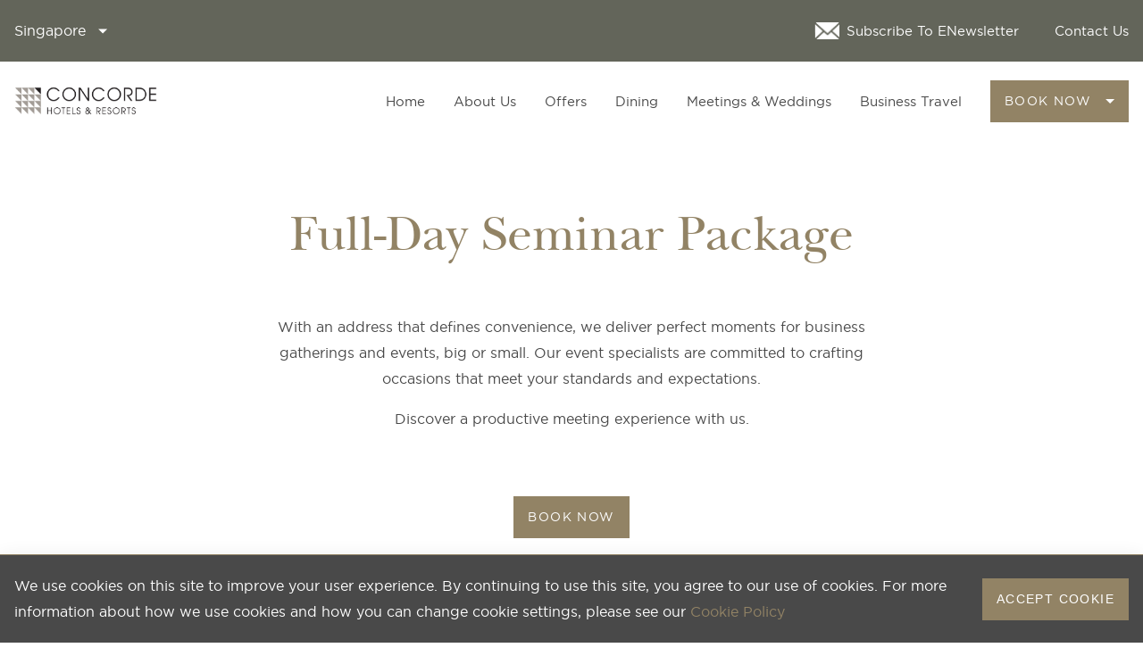

--- FILE ---
content_type: text/html; charset=UTF-8
request_url: https://concorde-brand.mediatropy.com/offers/full-day-seminar-package/
body_size: 12681
content:

<!doctype html>
<!--[if lt IE 9]><html class="no-js no-svg ie lt-ie9 lt-ie8 lt-ie7" lang="en-US"> <![endif]-->
<!--[if IE 9]><html class="no-js no-svg ie ie9 lt-ie9 lt-ie8" lang="en-US"> <![endif]-->
<!--[if gt IE 9]><!-->
<html class="no-js no-svg" lang="en-US"> <!--<![endif]-->

<head>
    <meta charset="UTF-8" />
    <meta name="description" content="">
    <link rel="stylesheet" href="https://concorde-brand.mediatropy.com/wp-content/themes/concorde/theme/static/styles/slick.css" />
    <link rel="stylesheet" href="https://cdnjs.cloudflare.com/ajax/libs/lightbox2/2.11.4/css/lightbox.min.css"
        integrity="sha512-ZKX+BvQihRJPA8CROKBhDNvoc2aDMOdAlcm7TUQY+35XYtrd3yh95QOOhsPDQY9QnKE0Wqag9y38OIgEvb88cA=="
        crossorigin="anonymous" referrerpolicy="no-referrer" />
    <link rel="stylesheet" href="https://concorde-brand.mediatropy.com/wp-content/themes/concorde/theme/style.css" type="text/css" media="screen" />
    <meta http-equiv="Content-Type" content="text/html; charset=UTF-8" />
    <meta http-equiv="X-UA-Compatible" content="IE=edge">
    <meta name="viewport" content="width=device-width, initial-scale=1">
    <link rel="author" href="https://concorde-brand.mediatropy.com/wp-content/themes/concorde/theme/humans.txt" />
    <link rel="pingback" href="https://concorde-brand.mediatropy.com/xmlrpc.php" />
    <link rel="profile" href="http://gmpg.org/xfn/11">
    <link rel="shortcut icon" href="https://concorde-brand.mediatropy.com/wp-content/themes/concorde/theme/static/imgs/favicon.ico" />
    <script src='https://concorde-brand.mediatropy.com/wp-content/themes/concorde/theme/static/js/fbparam.js'></script>
    <script src='https://concorde-brand.mediatropy.com/wp-content/themes/concorde/theme/static/js/fblib.js'></script>
    <!-- Google Tag Manager -->
    <script>(function (w, d, s, l, i) {
            w[l] = w[l] || []; w[l].push({
                'gtm.start':
                    new Date().getTime(), event: 'gtm.js'
            }); var f = d.getElementsByTagName(s)[0],
                j = d.createElement(s), dl = l != 'dataLayer' ? '&l=' + l : ''; j.async = true; j.src =
                    'https://www.googletagmanager.com/gtm.js?id=' + i + dl; f.parentNode.insertBefore(j, f);
        })(window, document, 'script', 'dataLayer', 'GTM-MR47SR');</script>
    <!-- End Google Tag Manager -->


    <script>!function(e,c){e[c]=e[c]+(e[c]&&" ")+"quform-js"}(document.documentElement,"className");</script><meta name='robots' content='noindex, nofollow' />

	<!-- This site is optimized with the Yoast SEO plugin v21.0 - https://yoast.com/wordpress/plugins/seo/ -->
	<title>Full-Day Seminar Package - Concorde Hotels &amp; Resorts</title>
	<meta property="og:locale" content="en_US" />
	<meta property="og:type" content="article" />
	<meta property="og:title" content="Full-Day Seminar Package - Concorde Hotels &amp; Resorts" />
	<meta property="og:description" content="With an address that defines convenience, we deliver perfect moments for business gatherings and events, big or small. Our event specialists are committed to crafting occasions that meet your standards and expectations. Discover a productive meeting experience with us." />
	<meta property="og:url" content="https://concorde-brand.mediatropy.com/offers/full-day-seminar-package/" />
	<meta property="og:site_name" content="Concorde Hotels &amp; Resorts" />
	<meta property="article:modified_time" content="2023-08-03T08:48:02+00:00" />
	<meta name="twitter:card" content="summary_large_image" />
	<meta name="twitter:label1" content="Est. reading time" />
	<meta name="twitter:data1" content="1 minute" />
	<script type="application/ld+json" class="yoast-schema-graph">{"@context":"https://schema.org","@graph":[{"@type":"WebPage","@id":"https://concorde-brand.mediatropy.com/offers/full-day-seminar-package/","url":"https://concorde-brand.mediatropy.com/offers/full-day-seminar-package/","name":"Full-Day Seminar Package - Concorde Hotels &amp; Resorts","isPartOf":{"@id":"https://concorde-brand.mediatropy.com/#website"},"datePublished":"2023-04-06T09:55:35+00:00","dateModified":"2023-08-03T08:48:02+00:00","breadcrumb":{"@id":"https://concorde-brand.mediatropy.com/offers/full-day-seminar-package/#breadcrumb"},"inLanguage":"en-US","potentialAction":[{"@type":"ReadAction","target":[["https://concorde-brand.mediatropy.com/offers/full-day-seminar-package/"]]}]},{"@type":"BreadcrumbList","@id":"https://concorde-brand.mediatropy.com/offers/full-day-seminar-package/#breadcrumb","itemListElement":[{"@type":"ListItem","position":1,"name":"Home","item":"https://concorde-brand.mediatropy.com/"},{"@type":"ListItem","position":2,"name":"Full-Day Seminar Package"}]},{"@type":"WebSite","@id":"https://concorde-brand.mediatropy.com/#website","url":"https://concorde-brand.mediatropy.com/","name":"Concorde Hotels &amp; Resorts","description":"","potentialAction":[{"@type":"SearchAction","target":{"@type":"EntryPoint","urlTemplate":"https://concorde-brand.mediatropy.com/?s={search_term_string}"},"query-input":"required name=search_term_string"}],"inLanguage":"en-US"}]}</script>
	<!-- / Yoast SEO plugin. -->


<link rel="alternate" type="application/rss+xml" title="Concorde Hotels &amp; Resorts &raquo; Feed" href="https://concorde-brand.mediatropy.com/feed/" />
<link rel="alternate" title="oEmbed (JSON)" type="application/json+oembed" href="https://concorde-brand.mediatropy.com/wp-json/oembed/1.0/embed?url=https%3A%2F%2Fconcorde-brand.mediatropy.com%2Foffers%2Ffull-day-seminar-package%2F" />
<link rel="alternate" title="oEmbed (XML)" type="text/xml+oembed" href="https://concorde-brand.mediatropy.com/wp-json/oembed/1.0/embed?url=https%3A%2F%2Fconcorde-brand.mediatropy.com%2Foffers%2Ffull-day-seminar-package%2F&#038;format=xml" />
<style id='wp-img-auto-sizes-contain-inline-css' type='text/css'>
img:is([sizes=auto i],[sizes^="auto," i]){contain-intrinsic-size:3000px 1500px}
/*# sourceURL=wp-img-auto-sizes-contain-inline-css */
</style>
<style id='wp-emoji-styles-inline-css' type='text/css'>

	img.wp-smiley, img.emoji {
		display: inline !important;
		border: none !important;
		box-shadow: none !important;
		height: 1em !important;
		width: 1em !important;
		margin: 0 0.07em !important;
		vertical-align: -0.1em !important;
		background: none !important;
		padding: 0 !important;
	}
/*# sourceURL=wp-emoji-styles-inline-css */
</style>
<style id='wp-block-library-inline-css' type='text/css'>
:root{--wp-block-synced-color:#7a00df;--wp-block-synced-color--rgb:122,0,223;--wp-bound-block-color:var(--wp-block-synced-color);--wp-editor-canvas-background:#ddd;--wp-admin-theme-color:#007cba;--wp-admin-theme-color--rgb:0,124,186;--wp-admin-theme-color-darker-10:#006ba1;--wp-admin-theme-color-darker-10--rgb:0,107,160.5;--wp-admin-theme-color-darker-20:#005a87;--wp-admin-theme-color-darker-20--rgb:0,90,135;--wp-admin-border-width-focus:2px}@media (min-resolution:192dpi){:root{--wp-admin-border-width-focus:1.5px}}.wp-element-button{cursor:pointer}:root .has-very-light-gray-background-color{background-color:#eee}:root .has-very-dark-gray-background-color{background-color:#313131}:root .has-very-light-gray-color{color:#eee}:root .has-very-dark-gray-color{color:#313131}:root .has-vivid-green-cyan-to-vivid-cyan-blue-gradient-background{background:linear-gradient(135deg,#00d084,#0693e3)}:root .has-purple-crush-gradient-background{background:linear-gradient(135deg,#34e2e4,#4721fb 50%,#ab1dfe)}:root .has-hazy-dawn-gradient-background{background:linear-gradient(135deg,#faaca8,#dad0ec)}:root .has-subdued-olive-gradient-background{background:linear-gradient(135deg,#fafae1,#67a671)}:root .has-atomic-cream-gradient-background{background:linear-gradient(135deg,#fdd79a,#004a59)}:root .has-nightshade-gradient-background{background:linear-gradient(135deg,#330968,#31cdcf)}:root .has-midnight-gradient-background{background:linear-gradient(135deg,#020381,#2874fc)}:root{--wp--preset--font-size--normal:16px;--wp--preset--font-size--huge:42px}.has-regular-font-size{font-size:1em}.has-larger-font-size{font-size:2.625em}.has-normal-font-size{font-size:var(--wp--preset--font-size--normal)}.has-huge-font-size{font-size:var(--wp--preset--font-size--huge)}.has-text-align-center{text-align:center}.has-text-align-left{text-align:left}.has-text-align-right{text-align:right}.has-fit-text{white-space:nowrap!important}#end-resizable-editor-section{display:none}.aligncenter{clear:both}.items-justified-left{justify-content:flex-start}.items-justified-center{justify-content:center}.items-justified-right{justify-content:flex-end}.items-justified-space-between{justify-content:space-between}.screen-reader-text{border:0;clip-path:inset(50%);height:1px;margin:-1px;overflow:hidden;padding:0;position:absolute;width:1px;word-wrap:normal!important}.screen-reader-text:focus{background-color:#ddd;clip-path:none;color:#444;display:block;font-size:1em;height:auto;left:5px;line-height:normal;padding:15px 23px 14px;text-decoration:none;top:5px;width:auto;z-index:100000}html :where(.has-border-color){border-style:solid}html :where([style*=border-top-color]){border-top-style:solid}html :where([style*=border-right-color]){border-right-style:solid}html :where([style*=border-bottom-color]){border-bottom-style:solid}html :where([style*=border-left-color]){border-left-style:solid}html :where([style*=border-width]){border-style:solid}html :where([style*=border-top-width]){border-top-style:solid}html :where([style*=border-right-width]){border-right-style:solid}html :where([style*=border-bottom-width]){border-bottom-style:solid}html :where([style*=border-left-width]){border-left-style:solid}html :where(img[class*=wp-image-]){height:auto;max-width:100%}:where(figure){margin:0 0 1em}html :where(.is-position-sticky){--wp-admin--admin-bar--position-offset:var(--wp-admin--admin-bar--height,0px)}@media screen and (max-width:600px){html :where(.is-position-sticky){--wp-admin--admin-bar--position-offset:0px}}

/*# sourceURL=wp-block-library-inline-css */
</style><style id='global-styles-inline-css' type='text/css'>
:root{--wp--preset--aspect-ratio--square: 1;--wp--preset--aspect-ratio--4-3: 4/3;--wp--preset--aspect-ratio--3-4: 3/4;--wp--preset--aspect-ratio--3-2: 3/2;--wp--preset--aspect-ratio--2-3: 2/3;--wp--preset--aspect-ratio--16-9: 16/9;--wp--preset--aspect-ratio--9-16: 9/16;--wp--preset--color--black: #000000;--wp--preset--color--cyan-bluish-gray: #abb8c3;--wp--preset--color--white: #ffffff;--wp--preset--color--pale-pink: #f78da7;--wp--preset--color--vivid-red: #cf2e2e;--wp--preset--color--luminous-vivid-orange: #ff6900;--wp--preset--color--luminous-vivid-amber: #fcb900;--wp--preset--color--light-green-cyan: #7bdcb5;--wp--preset--color--vivid-green-cyan: #00d084;--wp--preset--color--pale-cyan-blue: #8ed1fc;--wp--preset--color--vivid-cyan-blue: #0693e3;--wp--preset--color--vivid-purple: #9b51e0;--wp--preset--gradient--vivid-cyan-blue-to-vivid-purple: linear-gradient(135deg,rgb(6,147,227) 0%,rgb(155,81,224) 100%);--wp--preset--gradient--light-green-cyan-to-vivid-green-cyan: linear-gradient(135deg,rgb(122,220,180) 0%,rgb(0,208,130) 100%);--wp--preset--gradient--luminous-vivid-amber-to-luminous-vivid-orange: linear-gradient(135deg,rgb(252,185,0) 0%,rgb(255,105,0) 100%);--wp--preset--gradient--luminous-vivid-orange-to-vivid-red: linear-gradient(135deg,rgb(255,105,0) 0%,rgb(207,46,46) 100%);--wp--preset--gradient--very-light-gray-to-cyan-bluish-gray: linear-gradient(135deg,rgb(238,238,238) 0%,rgb(169,184,195) 100%);--wp--preset--gradient--cool-to-warm-spectrum: linear-gradient(135deg,rgb(74,234,220) 0%,rgb(151,120,209) 20%,rgb(207,42,186) 40%,rgb(238,44,130) 60%,rgb(251,105,98) 80%,rgb(254,248,76) 100%);--wp--preset--gradient--blush-light-purple: linear-gradient(135deg,rgb(255,206,236) 0%,rgb(152,150,240) 100%);--wp--preset--gradient--blush-bordeaux: linear-gradient(135deg,rgb(254,205,165) 0%,rgb(254,45,45) 50%,rgb(107,0,62) 100%);--wp--preset--gradient--luminous-dusk: linear-gradient(135deg,rgb(255,203,112) 0%,rgb(199,81,192) 50%,rgb(65,88,208) 100%);--wp--preset--gradient--pale-ocean: linear-gradient(135deg,rgb(255,245,203) 0%,rgb(182,227,212) 50%,rgb(51,167,181) 100%);--wp--preset--gradient--electric-grass: linear-gradient(135deg,rgb(202,248,128) 0%,rgb(113,206,126) 100%);--wp--preset--gradient--midnight: linear-gradient(135deg,rgb(2,3,129) 0%,rgb(40,116,252) 100%);--wp--preset--font-size--small: 13px;--wp--preset--font-size--medium: 20px;--wp--preset--font-size--large: 36px;--wp--preset--font-size--x-large: 42px;--wp--preset--spacing--20: 0.44rem;--wp--preset--spacing--30: 0.67rem;--wp--preset--spacing--40: 1rem;--wp--preset--spacing--50: 1.5rem;--wp--preset--spacing--60: 2.25rem;--wp--preset--spacing--70: 3.38rem;--wp--preset--spacing--80: 5.06rem;--wp--preset--shadow--natural: 6px 6px 9px rgba(0, 0, 0, 0.2);--wp--preset--shadow--deep: 12px 12px 50px rgba(0, 0, 0, 0.4);--wp--preset--shadow--sharp: 6px 6px 0px rgba(0, 0, 0, 0.2);--wp--preset--shadow--outlined: 6px 6px 0px -3px rgb(255, 255, 255), 6px 6px rgb(0, 0, 0);--wp--preset--shadow--crisp: 6px 6px 0px rgb(0, 0, 0);}:where(.is-layout-flex){gap: 0.5em;}:where(.is-layout-grid){gap: 0.5em;}body .is-layout-flex{display: flex;}.is-layout-flex{flex-wrap: wrap;align-items: center;}.is-layout-flex > :is(*, div){margin: 0;}body .is-layout-grid{display: grid;}.is-layout-grid > :is(*, div){margin: 0;}:where(.wp-block-columns.is-layout-flex){gap: 2em;}:where(.wp-block-columns.is-layout-grid){gap: 2em;}:where(.wp-block-post-template.is-layout-flex){gap: 1.25em;}:where(.wp-block-post-template.is-layout-grid){gap: 1.25em;}.has-black-color{color: var(--wp--preset--color--black) !important;}.has-cyan-bluish-gray-color{color: var(--wp--preset--color--cyan-bluish-gray) !important;}.has-white-color{color: var(--wp--preset--color--white) !important;}.has-pale-pink-color{color: var(--wp--preset--color--pale-pink) !important;}.has-vivid-red-color{color: var(--wp--preset--color--vivid-red) !important;}.has-luminous-vivid-orange-color{color: var(--wp--preset--color--luminous-vivid-orange) !important;}.has-luminous-vivid-amber-color{color: var(--wp--preset--color--luminous-vivid-amber) !important;}.has-light-green-cyan-color{color: var(--wp--preset--color--light-green-cyan) !important;}.has-vivid-green-cyan-color{color: var(--wp--preset--color--vivid-green-cyan) !important;}.has-pale-cyan-blue-color{color: var(--wp--preset--color--pale-cyan-blue) !important;}.has-vivid-cyan-blue-color{color: var(--wp--preset--color--vivid-cyan-blue) !important;}.has-vivid-purple-color{color: var(--wp--preset--color--vivid-purple) !important;}.has-black-background-color{background-color: var(--wp--preset--color--black) !important;}.has-cyan-bluish-gray-background-color{background-color: var(--wp--preset--color--cyan-bluish-gray) !important;}.has-white-background-color{background-color: var(--wp--preset--color--white) !important;}.has-pale-pink-background-color{background-color: var(--wp--preset--color--pale-pink) !important;}.has-vivid-red-background-color{background-color: var(--wp--preset--color--vivid-red) !important;}.has-luminous-vivid-orange-background-color{background-color: var(--wp--preset--color--luminous-vivid-orange) !important;}.has-luminous-vivid-amber-background-color{background-color: var(--wp--preset--color--luminous-vivid-amber) !important;}.has-light-green-cyan-background-color{background-color: var(--wp--preset--color--light-green-cyan) !important;}.has-vivid-green-cyan-background-color{background-color: var(--wp--preset--color--vivid-green-cyan) !important;}.has-pale-cyan-blue-background-color{background-color: var(--wp--preset--color--pale-cyan-blue) !important;}.has-vivid-cyan-blue-background-color{background-color: var(--wp--preset--color--vivid-cyan-blue) !important;}.has-vivid-purple-background-color{background-color: var(--wp--preset--color--vivid-purple) !important;}.has-black-border-color{border-color: var(--wp--preset--color--black) !important;}.has-cyan-bluish-gray-border-color{border-color: var(--wp--preset--color--cyan-bluish-gray) !important;}.has-white-border-color{border-color: var(--wp--preset--color--white) !important;}.has-pale-pink-border-color{border-color: var(--wp--preset--color--pale-pink) !important;}.has-vivid-red-border-color{border-color: var(--wp--preset--color--vivid-red) !important;}.has-luminous-vivid-orange-border-color{border-color: var(--wp--preset--color--luminous-vivid-orange) !important;}.has-luminous-vivid-amber-border-color{border-color: var(--wp--preset--color--luminous-vivid-amber) !important;}.has-light-green-cyan-border-color{border-color: var(--wp--preset--color--light-green-cyan) !important;}.has-vivid-green-cyan-border-color{border-color: var(--wp--preset--color--vivid-green-cyan) !important;}.has-pale-cyan-blue-border-color{border-color: var(--wp--preset--color--pale-cyan-blue) !important;}.has-vivid-cyan-blue-border-color{border-color: var(--wp--preset--color--vivid-cyan-blue) !important;}.has-vivid-purple-border-color{border-color: var(--wp--preset--color--vivid-purple) !important;}.has-vivid-cyan-blue-to-vivid-purple-gradient-background{background: var(--wp--preset--gradient--vivid-cyan-blue-to-vivid-purple) !important;}.has-light-green-cyan-to-vivid-green-cyan-gradient-background{background: var(--wp--preset--gradient--light-green-cyan-to-vivid-green-cyan) !important;}.has-luminous-vivid-amber-to-luminous-vivid-orange-gradient-background{background: var(--wp--preset--gradient--luminous-vivid-amber-to-luminous-vivid-orange) !important;}.has-luminous-vivid-orange-to-vivid-red-gradient-background{background: var(--wp--preset--gradient--luminous-vivid-orange-to-vivid-red) !important;}.has-very-light-gray-to-cyan-bluish-gray-gradient-background{background: var(--wp--preset--gradient--very-light-gray-to-cyan-bluish-gray) !important;}.has-cool-to-warm-spectrum-gradient-background{background: var(--wp--preset--gradient--cool-to-warm-spectrum) !important;}.has-blush-light-purple-gradient-background{background: var(--wp--preset--gradient--blush-light-purple) !important;}.has-blush-bordeaux-gradient-background{background: var(--wp--preset--gradient--blush-bordeaux) !important;}.has-luminous-dusk-gradient-background{background: var(--wp--preset--gradient--luminous-dusk) !important;}.has-pale-ocean-gradient-background{background: var(--wp--preset--gradient--pale-ocean) !important;}.has-electric-grass-gradient-background{background: var(--wp--preset--gradient--electric-grass) !important;}.has-midnight-gradient-background{background: var(--wp--preset--gradient--midnight) !important;}.has-small-font-size{font-size: var(--wp--preset--font-size--small) !important;}.has-medium-font-size{font-size: var(--wp--preset--font-size--medium) !important;}.has-large-font-size{font-size: var(--wp--preset--font-size--large) !important;}.has-x-large-font-size{font-size: var(--wp--preset--font-size--x-large) !important;}
/*# sourceURL=global-styles-inline-css */
</style>

<style id='classic-theme-styles-inline-css' type='text/css'>
/*! This file is auto-generated */
.wp-block-button__link{color:#fff;background-color:#32373c;border-radius:9999px;box-shadow:none;text-decoration:none;padding:calc(.667em + 2px) calc(1.333em + 2px);font-size:1.125em}.wp-block-file__button{background:#32373c;color:#fff;text-decoration:none}
/*# sourceURL=/wp-includes/css/classic-themes.min.css */
</style>
<link rel='stylesheet' id='quform-css' href='https://concorde-brand.mediatropy.com/wp-content/plugins/quform/cache/quform.css?ver=1692757627' type='text/css' media='all' />
<script type="text/javascript" src="https://concorde-brand.mediatropy.com/wp-includes/js/jquery/jquery.min.js?ver=3.7.1" id="jquery-core-js"></script>
<script type="text/javascript" src="https://concorde-brand.mediatropy.com/wp-includes/js/jquery/jquery-migrate.min.js?ver=3.4.1" id="jquery-migrate-js"></script>
<link rel="https://api.w.org/" href="https://concorde-brand.mediatropy.com/wp-json/" /><link rel="alternate" title="JSON" type="application/json" href="https://concorde-brand.mediatropy.com/wp-json/wp/v2/offers/489" /><link rel="EditURI" type="application/rsd+xml" title="RSD" href="https://concorde-brand.mediatropy.com/xmlrpc.php?rsd" />
<meta name="generator" content="WordPress 6.9" />
<link rel='shortlink' href='https://concorde-brand.mediatropy.com/?p=489' />
<style>
.qtranxs_flag_en {background-image: url(https://concorde-brand.mediatropy.com/wp-content/plugins/qtranslate-xt/flags/gb.png); background-repeat: no-repeat;}
.qtranxs_flag_zh {background-image: url(https://concorde-brand.mediatropy.com/wp-content/plugins/qtranslate-xt/flags/cn.png); background-repeat: no-repeat;}
</style>
<link hreflang="en" href="https://concorde-brand.mediatropy.com/en/offers/full-day-seminar-package/" rel="alternate" />
<link hreflang="zh" href="https://concorde-brand.mediatropy.com/zh/offers/full-day-seminar-package/" rel="alternate" />
<link hreflang="x-default" href="https://concorde-brand.mediatropy.com/offers/full-day-seminar-package/" rel="alternate" />
<meta name="generator" content="qTranslate-XT 3.13.0" />
</head>
<body class="wp-singular offers-template-default single single-offers postid-489 wp-theme-concordetheme" data-template="base.twig">
	
	<!-- Google Tag Manager (noscript) -->
	<noscript><iframe src="https://www.googletagmanager.com/ns.html?id=GTM-MR47SR" height="0" width="0"
			style="display:none;visibility:hidden"></iframe></noscript>
	<!-- End Google Tag Manager (noscript) -->


	<header class="header">
				<div class="header-top">
	<div class="container">
		<div class="header-top__content">
			<div class="header-dropdown">
			    				

				<div class="header-hotel">

					    <div class="dropdown">
					    	
					        <button class="dropdown-toggle" type="button">
					            Singapore
					        </button>
					        <ul class="dropdown-menu">
					            					                <li><a href="https://singapore.concordehotelsresorts.com/">Singapore</a></li>
					            					                <li><a href="https://kualalumpur.concordehotelsresorts.com/">Kuala Lumpur</a></li>
					            					                <li><a href="https://shahalam.concordehotelsresorts.com/">Shah Alam</a></li>
					            					                <li><a href="https://www.concordehotelnewyork.com/">New York</a></li>
					            					        </ul>
					    </div>
				
				</div>

				<div class="header-newsletter">
					<a class="sn" href="#e-newsletter"><img src="https://concorde-brand.mediatropy.com/wp-content/themes/concorde/theme/static/imgs/envelope.png" class="envelope" alt="Subscribe To ENewsletter"/><span>Subscribe To ENewsletter</span>
					</a>
					<a href="https://concorde-brand.mediatropy.com/contact-us/">Contact Us</a>
					
				</div>

				
			</div>
			
			
			
		</div>
	</div>
</div>

<div id="sticky-header">
	<div class="container">
		<div class="wrapper">
			<a class="hdr-logo-link" href="https://concorde-brand.mediatropy.com" rel="home">
				<img src="https://concorde-brand.mediatropy.com/wp-content/uploads/2023/08/12.png" alt="Concorde Hotels &amp; Resorts"/>
			</a>

			<div class="nav-wrapper">
				<nav id="nav-main" class="nav-main" role="navigation">
						<ul>
			<li class=" menu-item menu-item-type-post_type menu-item-object-page menu-item-home menu-item-10">
			<a target="" href="https://concorde-brand.mediatropy.com/">Home</a>
				<ul>
		</ul>
		</li>
			<li class=" menu-item menu-item-type-post_type menu-item-object-page menu-item-1454">
			<a target="" href="https://concorde-brand.mediatropy.com/about-us/">About Us</a>
				<ul>
		</ul>
		</li>
			<li class=" menu-item menu-item-type-post_type menu-item-object-page menu-item-206">
			<a target="" href="https://concorde-brand.mediatropy.com/offers/">Offers</a>
				<ul>
		</ul>
		</li>
			<li class=" menu-item menu-item-type-post_type menu-item-object-page menu-item-702">
			<a target="" href="https://concorde-brand.mediatropy.com/dining/">Dining</a>
				<ul>
		</ul>
		</li>
			<li class=" menu-item menu-item-type-post_type menu-item-object-page menu-item-74">
			<a target="" href="https://concorde-brand.mediatropy.com/meetings-weddings/">Meetings & Weddings</a>
				<ul>
		</ul>
		</li>
			<li class=" menu-item menu-item-type-post_type menu-item-object-page menu-item-1455">
			<a target="" href="https://concorde-brand.mediatropy.com/business-travel/">Business Travel</a>
				<ul>
		</ul>
		</li>
		</ul>
				</nav>

				<a href="" id="header-book-now" class="btn btn--primary btn--icon">
					<span class="btn__text">Book Now</span>
					<span class="btn__caret"></span>
				</a>
			</div>

			<div class="hamburger-wrapper">
				<a href="" id="header-book-now" class="btn btn--primary btn--icon desktop">
					<span class="btn__text">Book Now</span>
					<span class="btn__caret"></span>
				</a>
				<button class="btn-hamburger">
					<span></span>
				</button>
			</div>
		</div>
	</div>
</div>

<div id="menu-mobile">
	<nav class="nav-main-mobile" role="navigation">
			<ul>
			<li class=" menu-item menu-item-type-post_type menu-item-object-page menu-item-home menu-item-10">
			<a target="" href="https://concorde-brand.mediatropy.com/">Home</a>
				<ul>
		</ul>
		</li>
			<li class=" menu-item menu-item-type-post_type menu-item-object-page menu-item-1454">
			<a target="" href="https://concorde-brand.mediatropy.com/about-us/">About Us</a>
				<ul>
		</ul>
		</li>
			<li class=" menu-item menu-item-type-post_type menu-item-object-page menu-item-206">
			<a target="" href="https://concorde-brand.mediatropy.com/offers/">Offers</a>
				<ul>
		</ul>
		</li>
			<li class=" menu-item menu-item-type-post_type menu-item-object-page menu-item-702">
			<a target="" href="https://concorde-brand.mediatropy.com/dining/">Dining</a>
				<ul>
		</ul>
		</li>
			<li class=" menu-item menu-item-type-post_type menu-item-object-page menu-item-74">
			<a target="" href="https://concorde-brand.mediatropy.com/meetings-weddings/">Meetings & Weddings</a>
				<ul>
		</ul>
		</li>
			<li class=" menu-item menu-item-type-post_type menu-item-object-page menu-item-1455">
			<a target="" href="https://concorde-brand.mediatropy.com/business-travel/">Business Travel</a>
				<ul>
		</ul>
		</li>
		</ul>
	</nav>
</div>
			</header>

	<section id="content" role="main" class="content-wrapper">
				<div class="wrapper ">
			
	<div class="slides">
		<div class="container">
			<div id=" -slide" class="slides__wrapper">
							</div>
		</div>
	</div> 
    <div class="block block--welcome block--accommodation block--padding-56 text-center">
		<div class="container">
            <h5></h5>
            
			<h1 class="no-margin">Full-Day Seminar Package</h1>
		</div>
	</div>
    <div class="block block--padding-56 block--no-padding-top text-center">
        <div class="container container--mw-736">
            <p>With an address that defines convenience, we deliver perfect moments for business gatherings and events, big or small. Our event specialists are committed to crafting occasions that meet your standards and expectations.</p>
<p>Discover a productive meeting experience with us.</p>

            <a class="btn btn--primary btn--auto btn--m-56 btn--full-width-mobile"
                                    href="mailto:cateringsales.chs@concorde.net"
                            >
                <span class="btn__text">Book Now</span>
            </a>
            
            <p class="no-margin">   23 Jan 2026 - 23 Jan 2026</p>
                    </div>
    </div>

    
        <div class="block block--padding-56 block--no-padding-top">
        <div class="container container--mw-736">
            <div class="rate-include offer-small-block">
                <h5 class="text-center up"></h5>
                <ul>
                                    </ul>
            </div>
        </div>
    </div>
    
    
    
        <div class="block block--no-padding">
        <div class="container container--mw-736 text-center">
            Minimum 10 persons required for the full-day seminar package.
        </div>
    </div>  
    
    
            <div class="block block--padding-80">
            <div class="container container--mw-994">
                <div class="contact--info">
                                    </div>
                <div class="back-to-top up">
                    <button class="btn btn--icon btn--view-more">
                        <span class="btn__text"></span>
                        <span class="btn__line">
                            <svg width="12" height="21" viewBox="0 0 12 21" fill="none" xmlns="http://www.w3.org/2000/svg">
                            <path d="M6.53033 0.469669C6.23744 0.176777 5.76256 0.176777 5.46967 0.469669L0.696699 5.24264C0.403806 5.53553 0.403806 6.01041 0.696699 6.3033C0.989593 6.59619 1.46447 6.59619 1.75736 6.3033L6 2.06066L10.2426 6.3033C10.5355 6.59619 11.0104 6.59619 11.3033 6.3033C11.5962 6.01041 11.5962 5.53553 11.3033 5.24264L6.53033 0.469669ZM6.75 21L6.75 1H5.25L5.25 21H6.75Z" fill="currentColor"/>
                            </svg>
                        </span>
                    </button>
                </div>
            </div>
        </div>
    
    <div class="block block--our_hotel_offers block--padding-80 bg-discover">
        <div class="container">
            <div class="rooms our_hotel_offers">
                <div class="rooms__nav">
                    <h2></h2>
                    <div class="rooms__nav__content our_hotel_offers_nav desktop"></div>
                </div>
                <div class="rooms__wrapper" id="our_hotel_offers">
                                    </div>
            </div>

            <a class="btn btn--icon btn--view-more btn--full-width-mobile" href="https://concorde-brand.mediatropy.com/offers">
                <span class="btn__text"></span>
                <span class="btn__line">
                    <svg width="25" height="12" viewBox="0 0 25 12" fill="none" xmlns="http://www.w3.org/2000/svg">
                        <path d="M24.6319 6.41314C24.9248 6.12025 24.9248 5.64538 24.6319 5.35248L19.8589 0.579512C19.566 0.286618 19.0912 0.286618 18.7983 0.579512C18.5054 0.872405 18.5054 1.34728 18.7983 1.64017L23.0409 5.88281L18.7983 10.1255C18.5054 10.4183 18.5054 10.8932 18.7983 11.1861C19.0912 11.479 19.566 11.479 19.8589 11.1861L24.6319 6.41314ZM0.101562 6.63281H24.1016V5.13281H0.101562V6.63281Z"
                              fill="currentColor"/>
                    </svg>
                </span>
            </a>

        </div>
    </div>
  
    
		</div>
			</section>
	<section id="cookie" style="display:none;">
		<div class="container">
	<div class="cookie-content">
		<p>We use cookies on this site to improve your user experience. By continuing to use this site, you agree to our use of cookies. For more information about how we use cookies and how you can change cookie settings, please see our <a href="https://concorde-brand.mediatropy.com/privacy-statement/" rel="noopener" target="_blank">Cookie Policy</a></p>

		<button class="btn btn--primary" id="cookie-accept">Accept Cookie</button>
	</div>
</div>
	</section>
		<footer class="footer">
		<div class="footer__top">
    <div class="container">
        <div class="columns-2">
            <div class="col">
                <img class="footer__logo" src="https://concorde-brand.mediatropy.com/wp-content/uploads/2023/08/Footer.png" alt="Concorde Hotels &amp; Resorts" />

                <nav id="nav-footer" class="nav-footer desktop" role="navigation">
                    	<ul>
			<li class=" menu-item menu-item-type-post_type menu-item-object-page menu-item-1487">
			<a target="" href="https://concorde-brand.mediatropy.com/gallery/">Gallery</a>
				<ul>
		</ul>
		</li>
			<li class=" menu-item menu-item-type-custom menu-item-object-custom menu-item-214">
			<a target="_blank" href="https://h-paper.hplhotels.com/">H Paper</a>
				<ul>
		</ul>
		</li>
			<li class=" menu-item menu-item-type-post_type menu-item-object-page menu-item-privacy-policy menu-item-212">
			<a target="" href="https://concorde-brand.mediatropy.com/privacy-statement/">Privacy Statement</a>
				<ul>
		</ul>
		</li>
		</ul>
                </nav>

                <div class="footer__address desktop">
                    <div class="footer__address__content"><p><strong>Managed by<br />
HPL Hotels &amp; Resorts</strong><br />
&nbsp;<br />
50 Cuscaden Road, #05-02 HPL House, Singapore 249724<br />
Tel: <a href="tel:+6567352811">+65 6735 2811</a><br />
Email: <a href="mailto:info@hplhotels.com">info@hplhotels.com</a></p>
</div>
                    <div class="footer__socials">
                                            </div>
                </div>
            </div>

            <div class="col">
                <div class="footer-signup" id="e-newsletter">
                    <h4>E-Newsletter</h4>
                    <p>Sign up our e-newsletter to receive our latest promotions and updates.</p>
                    <div id="quform-ba8fef" class="quform quform-1 quform-support-page-caching"><form id="quform-form-ba8fef" class="quform-form quform-form-1" action="/offers/full-day-seminar-package/#quform-ba8fef" method="post" enctype="multipart/form-data" novalidate="novalidate" data-options="{&quot;id&quot;:1,&quot;uniqueId&quot;:&quot;ba8fef&quot;,&quot;theme&quot;:&quot;&quot;,&quot;ajax&quot;:true,&quot;logic&quot;:{&quot;logic&quot;:[],&quot;dependents&quot;:[],&quot;elementIds&quot;:[],&quot;dependentElementIds&quot;:[],&quot;animate&quot;:true},&quot;currentPageId&quot;:1,&quot;errorsIcon&quot;:&quot;&quot;,&quot;updateFancybox&quot;:true,&quot;hasPages&quot;:false,&quot;pages&quot;:[1],&quot;pageProgressType&quot;:&quot;numbers&quot;,&quot;tooltipsEnabled&quot;:true,&quot;tooltipClasses&quot;:&quot;qtip-quform-dark qtip-shadow&quot;,&quot;tooltipMy&quot;:&quot;left center&quot;,&quot;tooltipAt&quot;:&quot;right center&quot;,&quot;isRtl&quot;:false,&quot;scrollOffset&quot;:-50,&quot;scrollSpeed&quot;:800}"><button class="quform-default-submit" name="quform_submit" type="submit" value="submit" aria-hidden="true" tabindex="-1"></button><div class="quform-form-inner quform-form-inner-1"><input type="hidden" name="quform_form_id" value="1" /><input type="hidden" name="quform_form_uid" value="ba8fef" /><input type="hidden" name="quform_count" value="1" /><input type="hidden" name="form_url" value="https://concorde-brand.mediatropy.com/offers/full-day-seminar-package/" /><input type="hidden" name="referring_url" value="" /><input type="hidden" name="post_id" value="489" /><input type="hidden" name="post_title" value="Full-Day Seminar Package" /><input type="hidden" name="quform_current_page_id" value="1" /><input type="hidden" name="quform_csrf_token" value="ZZdJPkqGOHj7bIeUmftVlhqewgwl0VDYUr9GzuBS" /><div class="quform-elements quform-elements-1 quform-cf quform-responsive-elements-phone-landscape"><div class="quform-element quform-element-page quform-page-1 quform-page-1_1 quform-cf quform-group-style-plain quform-first-page quform-last-page quform-current-page"><div class="quform-child-elements"><div class="quform-element quform-element-row quform-element-row-1_4 quform-2-columns quform-element-row-size-fixed quform-responsive-columns-phone-landscape"><div class="quform-element quform-element-column quform-element-1_5"><div class="quform-element quform-element-text quform-element-1_3 quform-cf quform-element-required"><div class="quform-spacer"><div class="quform-inner quform-inner-text quform-inner-1_3"><div class="quform-input quform-input-text quform-input-1_3 quform-cf"><input type="text" id="quform_1_3_ba8fef" name="quform_1_3" class="quform-field quform-field-text quform-field-1_3" placeholder="First Name" /></div></div></div></div></div><div class="quform-element quform-element-column quform-element-1_6"><div class="quform-element quform-element-text quform-element-1_7 quform-cf quform-element-required"><div class="quform-spacer"><div class="quform-inner quform-inner-text quform-inner-1_7"><div class="quform-input quform-input-text quform-input-1_7 quform-cf"><input type="text" id="quform_1_7_ba8fef" name="quform_1_7" class="quform-field quform-field-text quform-field-1_7" placeholder="Last Name" /></div></div></div></div></div></div><div class="quform-element quform-element-date quform-element-1_10 quform-cf quform-element-required"><div class="quform-spacer"><div class="quform-inner quform-inner-date quform-inner-1_10"><div class="quform-input quform-input-date quform-input-1_10 quform-cf quform-has-field-icon-right"><input type="text" id="quform_1_10_ba8fef" name="quform_1_10" class="quform-field quform-field-date quform-field-1_10" placeholder="YYYY-MM-DD" data-options="{&quot;format&quot;:&quot;dd\/MM\/yyyy&quot;,&quot;min&quot;:&quot;&quot;,&quot;max&quot;:&quot;&quot;,&quot;start&quot;:&quot;month&quot;,&quot;depth&quot;:&quot;month&quot;,&quot;showFooter&quot;:false,&quot;locale&quot;:&quot;en-US&quot;,&quot;placeholder&quot;:&quot;Birthdate&quot;,&quot;autoOpen&quot;:true,&quot;identifier&quot;:&quot;1_10&quot;}" /><span class="quform-field-icon quform-field-icon-right"><i class="qicon-calendar"></i></span></div></div></div></div><div class="quform-element quform-element-email quform-element-1_8 quform-cf quform-element-required"><div class="quform-spacer"><div class="quform-inner quform-inner-email quform-inner-1_8"><div class="quform-input quform-input-email quform-input-1_8 quform-cf"><input type="email" id="quform_1_8_ba8fef" name="quform_1_8" class="quform-field quform-field-email quform-field-1_8" placeholder="Email" /></div></div></div></div><div class="quform-element quform-element-checkbox quform-element-1_9 quform-cf quform-element-required"><div class="quform-spacer"><div class="quform-inner quform-inner-checkbox quform-inner-1_9"><div class="quform-input quform-input-checkbox quform-input-1_9 quform-cf"><div class="quform-options quform-cf quform-options-block quform-options-simple"><div class="quform-option"><input type="checkbox" name="quform_1_9[]" id="quform_1_9_ba8fef_1" class="quform-field quform-field-checkbox quform-field-1_9 quform-field-1_9_1" value="I consent to collection of my personal data (View our Privacy Statement.)*" /><label for="quform_1_9_ba8fef_1" class="quform-option-label quform-option-label-1_9_1"><span class="quform-option-text">I consent to collection of my personal data (View our <a href="https://www.concordehotelsresorts.com/privacy-statement/" target="_blank">Privacy Statement</a>.)*</span></label></div></div></div></div></div></div><div class="quform-element quform-element-submit quform-element-1_2 quform-cf quform-button-style-theme"><div class="quform-button-submit quform-button-submit-default quform-button-submit-1_2"><button name="quform_submit" type="submit" class="quform-submit" value="submit"><span class="quform-button-text quform-button-submit-text">Subscribe</span></button></div><div class="quform-loading quform-loading-position-left quform-loading-type-spinner-1"><div class="quform-loading-inner"><div class="quform-loading-spinner"><div class="quform-loading-spinner-inner"></div></div></div></div></div><div class="quform-element-tree"><label for="quform_1_0_ba8fef">This field should be left blank</label><input type="text" id="quform_1_0_ba8fef" name="quform_1_0" class="quform-field quform-field-tree quform-field-1_0" tabindex="-1" autocomplete="off" /></div></div></div></div></div></form></div>
                </div>

                <nav id="nav-footer" class="nav-footer mobile" role="navigation">
                    	<ul>
			<li class=" menu-item menu-item-type-post_type menu-item-object-page menu-item-1487">
			<a target="" href="https://concorde-brand.mediatropy.com/gallery/">Gallery</a>
				<ul>
		</ul>
		</li>
			<li class=" menu-item menu-item-type-custom menu-item-object-custom menu-item-214">
			<a target="_blank" href="https://h-paper.hplhotels.com/">H Paper</a>
				<ul>
		</ul>
		</li>
			<li class=" menu-item menu-item-type-post_type menu-item-object-page menu-item-privacy-policy menu-item-212">
			<a target="" href="https://concorde-brand.mediatropy.com/privacy-statement/">Privacy Statement</a>
				<ul>
		</ul>
		</li>
		</ul>
                </nav>

                <div class="footer__address mobile">
                    <div class="footer__address__content"><p><strong>Managed by<br />
HPL Hotels &amp; Resorts</strong><br />
&nbsp;<br />
50 Cuscaden Road, #05-02 HPL House, Singapore 249724<br />
Tel: <a href="tel:+6567352811">+65 6735 2811</a><br />
Email: <a href="mailto:info@hplhotels.com">info@hplhotels.com</a></p>
</div>
                    <div class="footer__socials">
                                            </div>
                </div>
            </div>
        </div>
        <div class="columns-2 column-logos">
            <div class="col-4">
                <a href="https://concordehotelsresorts.com" target="_blank">
                     <img loading="lazy" src="https://concorde-brand.mediatropy.com/wp-content/uploads/2025/01/concorde-brand.png">
                </a>
            </div>
            <div class="col-8 col-sub-logo" style="display: flex;">
                                    <a href="https://singapore.concordehotelsresorts.com/" target="_blank">
                        <img src="https://concorde-brand.mediatropy.com/wp-content/uploads/2025/01/concorde-sg.png" alt="" />
                    </a>
                                    <a href="https://kualalumpur.concordehotelsresorts.com/" target="_blank">
                        <img src="https://concorde-brand.mediatropy.com/wp-content/uploads/2025/01/concorde-kl.png" alt="" />
                    </a>
                                    <a href="https://shahalam.concordehotelsresorts.com/" target="_blank">
                        <img src="https://concorde-brand.mediatropy.com/wp-content/uploads/2025/01/concorde-sa.png" alt="" />
                    </a>
                                    <a href="https://www.concordehotelnewyork.com/" target="_blank">
                        <img src="https://concorde-brand.mediatropy.com/wp-content/uploads/2025/01/concorde-ny-1.png" alt="" />
                    </a>
                
            </div>
        </div>
    </div>
</div>

<div class="footer__bottom">
    <nav id="nav-footer-bottom" class="nav-footer" role="navigation">
        <div class="container">
            	<ul>
			<li class=" menu-item menu-item-type-custom menu-item-object-custom menu-item-219">
			<a target="_blank" href="https://kualalumpur.concordehotelsresorts.com">Concorde Hotel Kuala Lumpur</a>
				<ul>
		</ul>
		</li>
			<li class=" menu-item menu-item-type-custom menu-item-object-custom menu-item-220">
			<a target="_blank" href="https://shahalam.concordehotelsresorts.com">Concorde Hotel Shah Alam</a>
				<ul>
		</ul>
		</li>
			<li class=" menu-item menu-item-type-custom menu-item-object-custom menu-item-221">
			<a target="_blank" href="https://singapore.concordehotelsresorts.com/">Concorde Hotel Singapore</a>
				<ul>
		</ul>
		</li>
			<li class=" menu-item menu-item-type-custom menu-item-object-custom menu-item-222">
			<a target="_blank" href="https://www.concordehotelnewyork.com">Concorde Hotel New York</a>
				<ul>
		</ul>
		</li>
		</ul>
        </div>
    </nav>
    <div class="container">            
        © 2026 HPL Hotels & Resorts Pte Ltd. All Rights Reserved.
    </div>
</div>	</footer>
	<script type="speculationrules">
{"prefetch":[{"source":"document","where":{"and":[{"href_matches":"/*"},{"not":{"href_matches":["/wp-*.php","/wp-admin/*","/wp-content/uploads/*","/wp-content/*","/wp-content/plugins/*","/wp-content/themes/concorde/theme/*","/*\\?(.+)"]}},{"not":{"selector_matches":"a[rel~=\"nofollow\"]"}},{"not":{"selector_matches":".no-prefetch, .no-prefetch a"}}]},"eagerness":"conservative"}]}
</script>
<script type="text/javascript" id="quform-js-extra">
/* <![CDATA[ */
var quformL10n = [];
quformL10n = {"pluginUrl":"https:\/\/concorde-brand.mediatropy.com\/wp-content\/plugins\/quform","ajaxUrl":"https:\/\/concorde-brand.mediatropy.com\/wp-admin\/admin-ajax.php","ajaxError":"Ajax error","errorMessageTitle":"There was a problem","removeFile":"Remove","supportPageCaching":true};
//# sourceURL=quform-js-extra
/* ]]> */
</script>
<script type="text/javascript" src="https://concorde-brand.mediatropy.com/wp-content/plugins/quform/cache/quform.js?ver=1692757627" id="quform-js"></script>
<script id="wp-emoji-settings" type="application/json">
{"baseUrl":"https://s.w.org/images/core/emoji/17.0.2/72x72/","ext":".png","svgUrl":"https://s.w.org/images/core/emoji/17.0.2/svg/","svgExt":".svg","source":{"concatemoji":"https://concorde-brand.mediatropy.com/wp-includes/js/wp-emoji-release.min.js?ver=6.9"}}
</script>
<script type="module">
/* <![CDATA[ */
/*! This file is auto-generated */
const a=JSON.parse(document.getElementById("wp-emoji-settings").textContent),o=(window._wpemojiSettings=a,"wpEmojiSettingsSupports"),s=["flag","emoji"];function i(e){try{var t={supportTests:e,timestamp:(new Date).valueOf()};sessionStorage.setItem(o,JSON.stringify(t))}catch(e){}}function c(e,t,n){e.clearRect(0,0,e.canvas.width,e.canvas.height),e.fillText(t,0,0);t=new Uint32Array(e.getImageData(0,0,e.canvas.width,e.canvas.height).data);e.clearRect(0,0,e.canvas.width,e.canvas.height),e.fillText(n,0,0);const a=new Uint32Array(e.getImageData(0,0,e.canvas.width,e.canvas.height).data);return t.every((e,t)=>e===a[t])}function p(e,t){e.clearRect(0,0,e.canvas.width,e.canvas.height),e.fillText(t,0,0);var n=e.getImageData(16,16,1,1);for(let e=0;e<n.data.length;e++)if(0!==n.data[e])return!1;return!0}function u(e,t,n,a){switch(t){case"flag":return n(e,"\ud83c\udff3\ufe0f\u200d\u26a7\ufe0f","\ud83c\udff3\ufe0f\u200b\u26a7\ufe0f")?!1:!n(e,"\ud83c\udde8\ud83c\uddf6","\ud83c\udde8\u200b\ud83c\uddf6")&&!n(e,"\ud83c\udff4\udb40\udc67\udb40\udc62\udb40\udc65\udb40\udc6e\udb40\udc67\udb40\udc7f","\ud83c\udff4\u200b\udb40\udc67\u200b\udb40\udc62\u200b\udb40\udc65\u200b\udb40\udc6e\u200b\udb40\udc67\u200b\udb40\udc7f");case"emoji":return!a(e,"\ud83e\u1fac8")}return!1}function f(e,t,n,a){let r;const o=(r="undefined"!=typeof WorkerGlobalScope&&self instanceof WorkerGlobalScope?new OffscreenCanvas(300,150):document.createElement("canvas")).getContext("2d",{willReadFrequently:!0}),s=(o.textBaseline="top",o.font="600 32px Arial",{});return e.forEach(e=>{s[e]=t(o,e,n,a)}),s}function r(e){var t=document.createElement("script");t.src=e,t.defer=!0,document.head.appendChild(t)}a.supports={everything:!0,everythingExceptFlag:!0},new Promise(t=>{let n=function(){try{var e=JSON.parse(sessionStorage.getItem(o));if("object"==typeof e&&"number"==typeof e.timestamp&&(new Date).valueOf()<e.timestamp+604800&&"object"==typeof e.supportTests)return e.supportTests}catch(e){}return null}();if(!n){if("undefined"!=typeof Worker&&"undefined"!=typeof OffscreenCanvas&&"undefined"!=typeof URL&&URL.createObjectURL&&"undefined"!=typeof Blob)try{var e="postMessage("+f.toString()+"("+[JSON.stringify(s),u.toString(),c.toString(),p.toString()].join(",")+"));",a=new Blob([e],{type:"text/javascript"});const r=new Worker(URL.createObjectURL(a),{name:"wpTestEmojiSupports"});return void(r.onmessage=e=>{i(n=e.data),r.terminate(),t(n)})}catch(e){}i(n=f(s,u,c,p))}t(n)}).then(e=>{for(const n in e)a.supports[n]=e[n],a.supports.everything=a.supports.everything&&a.supports[n],"flag"!==n&&(a.supports.everythingExceptFlag=a.supports.everythingExceptFlag&&a.supports[n]);var t;a.supports.everythingExceptFlag=a.supports.everythingExceptFlag&&!a.supports.flag,a.supports.everything||((t=a.source||{}).concatemoji?r(t.concatemoji):t.wpemoji&&t.twemoji&&(r(t.twemoji),r(t.wpemoji)))});
//# sourceURL=https://concorde-brand.mediatropy.com/wp-includes/js/wp-emoji-loader.min.js
/* ]]> */
</script>


	<script src="https://concorde-brand.mediatropy.com/wp-content/themes/concorde/theme/static/js/library/jquery-match-height.min.js" type="text/javascript"></script>
	<script src="https://concorde-brand.mediatropy.com/wp-content/themes/concorde/theme/static/js/library/slick.js" type="text/javascript"></script>
	<script src="https://concorde-brand.mediatropy.com/wp-content/themes/concorde/theme/static/js/slider.js" type="text/javascript"></script>
	<script src="https://concorde-brand.mediatropy.com/wp-content/themes/concorde/theme/static/js/menu.js" type="text/javascript"></script>
	<script src="https://concorde-brand.mediatropy.com/wp-content/themes/concorde/theme/static/js/tabs.js" type="text/javascript"></script>
	<script src="https://concorde-brand.mediatropy.com/wp-content/themes/concorde/theme/static/js/cookie-policy.js" type="text/javascript"></script>
		<script defer async src="https://concorde-brand.mediatropy.com/wp-content/themes/concorde/theme/static/js/fbparam.js"></script>
<div class="booking-pop" style="display:none;">
	<span class="pop-close">
		<svg width="32" height="32" viewbox="0 0 32 32" fill="none" xmlns="http://www.w3.org/2000/svg"><path d="M25.3346 8.54699L23.4546 6.66699L16.0013 14.1203L8.54797 6.66699L6.66797 8.54699L14.1213 16.0003L6.66797 23.4537L8.54797 25.3337L16.0013 17.8803L23.4546 25.3337L25.3346 23.4537L17.8813 16.0003L25.3346 8.54699Z" fill="white"/></svg>
	</span>

	<div class="select-booking-hotel-wrap btn btn--icon">
		<select id="select-booking-hotel">
			<option value="book-chs" selected>Concorde Hotel Singapore</option>
			<option value="book-chkl">Concorde Hotel Kuala Lumpur</option>
			<option value="book-chsa">Concorde Hotel Shah Alam</option>
		</select>
		<span class="btn__caret"></span>
	</div>

	<div id="book-chs" class="select-booking-hotel-content">
		<div id="fb-widget-1" class="fb-widget" data-fbconfig="0"></div>
		<script class="fb-widget-config" data-fbconfig="0" type="application/json">{"params":[{"calendar":{"firstDayOfWeek":1,"nbMonths2display":2, "title":"Book your stay now", "showBestPrice":true,"showLastRoom":true,"showLastRoomThreshold":3,"showChildrenAges":true,"themeDark":false,"layoutNum":2,"roomRateFiltering":0,"rateFilter":[],"roomFilter":[],"useLoyalty":false,"loyalty":"EMARSYS","loyaltyParams":{}},"currency":"SGD","locale":"","maxAdults":4,"maxChildren":5,"mainColor":"#b0a06c","themeDark":false,"openFrontInNewTab":true,"property":"sgsin17932","title":"Book your stay now","childrenMaxAge":11,"quicksearch":{"showChildrenAges":true},"fbWidget":"Calendar"}],"commonParams":{"frontUrl":"https://www.book-secure.com/index.php","redirectUrl":"https://redirect.fastbooking.com/DIRECTORY/dispoprice.phtml","showPropertiesList":false,"demoMode":false},"_authCode":"eyJ0eXAiOiJKV1QiLCJhbGciOiJIUzI1NiJ9.[base64].zqaVc05hW_9Yd8owqDu26lE2Sxc7rbsonO82uodc7o0","propertyIndex":0,"version":"1.30.0","baseHost":"websdk.fastbooking-services.com"}</script>
	</div>

	<div id="book-chkl" class="select-booking-hotel-content">
		<div id="fb-widget-1" class="fb-widget" data-fbconfig="1"></div>
		<script class="fb-widget-config" data-fbconfig="1" type="application/json">{"params":[{"calendar":{"firstDayOfWeek":1,"nbMonths2display":2,"title":"Book your stay now","showBestPrice":true,"showLastRoom":true,"showLastRoomThreshold":3,"showChildrenAges":true,"themeDark":false,"layoutNum":2,"roomRateFiltering":0,"rateFilter":[],"roomFilter":[],"useLoyalty":false,"loyalty":"","loyaltyParams":{}},"currency":"MYR","locale":"","maxAdults":3,"maxChildren":2,"mainColor":"#b0a06c","themeDark":false,"openFrontInNewTab":true,"property":"mykua17924","title":"Concorde Hotel Kuala Lumpur","childrenMaxAge":11,"quicksearch":{"showChildrenAges":true},"fbWidget":"Calendar"}],"commonParams":{"frontUrl":"https://www.book-secure.com/index.php","redirectUrl":"https://redirect.fastbooking.com/DIRECTORY/dispoprice.phtml","showPropertiesList":false,"demoMode":false},"_authCode":"eyJ0eXAiOiJKV1QiLCJhbGciOiJIUzI1NiJ9.[base64].snH-X6U-rTwe1NnEbCIonT1ZKlvkz8qjjSm8TiQtKAY","propertyIndex":0,"version":"1.30.0","baseHost":"websdk.fastbooking-services.com"}</script>
	</div>

	<div id="book-chsa" class="select-booking-hotel-content">
		<div id="fb-widget-1" class="fb-widget" data-fbconfig="2"></div>
		<script class="fb-widget-config" data-fbconfig="2" type="application/json">{"params":[{"calendar":{"firstDayOfWeek":1,"nbMonths2display":2,"title":"Book your stay now","showBestPrice":true,"showLastRoom":true,"showLastRoomThreshold":3,"showChildrenAges":true,"themeDark":false,"layoutNum":2,"roomRateFiltering":0,"rateFilter":[],"roomFilter":[],"useLoyalty":false,"loyalty":"EMARSYS","loyaltyParams":{}},"currency":"MYR","locale":"","maxAdults":3,"maxChildren":2,"mainColor":"#b0a06c","themeDark":false,"openFrontInNewTab":true,"property":"mykua17925","title":"Concorde Hotel Shah Alam","childrenMaxAge":11,"quicksearch":{"showChildrenAges":true},"fbWidget":"Calendar"}],"commonParams":{"frontUrl":"https://www.book-secure.com/index.php","redirectUrl":"https://redirect.fastbooking.com/DIRECTORY/dispoprice.phtml","showPropertiesList":false,"demoMode":false},"_authCode":"eyJ0eXAiOiJKV1QiLCJhbGciOiJIUzI1NiJ9.[base64].eJNI46mxnc5gbW3EVk8GT4fk5exvTN6wVEiH916eFWY","propertyIndex":0,"version":"1.30.0","baseHost":"websdk.fastbooking-services.com"}</script>
	</div>

	<link rel="stylesheet" property="stylesheet" href="//websdk.fastbooking-services.com/widgets/app.css">
	<script async defer type="text/javascript" src="//websdk.fastbooking-services.com/widgets/app.js"></script>
</div>
<div class="overlay" style="display:none;"></div>
<script defer async src="https://concorde-brand.mediatropy.com/wp-content/themes/concorde/theme/static/js/booking-pop.js"></script>
<script defer async src="https://concorde-brand.mediatropy.com/wp-content/themes/concorde/theme/static/js/tabs.js" type="text/javascript"></script>
<link rel="stylesheet" href="https://concorde-brand.mediatropy.com/wp-content/themes/concorde/theme/static/styles/booking-pop.css">
</body>

</html>

--- FILE ---
content_type: text/css
request_url: https://concorde-brand.mediatropy.com/wp-content/themes/concorde/theme/style.css
body_size: 162
content:
/*
 * Theme Name: My Timber 2.x Starter Theme
 * Description: Starter Theme to use with Timber
 * Author: Upstatement and YOU!
*/
@import "static/styles/main.css";
@import "static/styles/privacy.css";
@import "static/styles/contact.css";

--- FILE ---
content_type: text/css
request_url: https://concorde-brand.mediatropy.com/wp-content/themes/concorde/theme/static/styles/main.css
body_size: 10827
content:
@font-face {
  font-family: "gothambold";
  src: url("fonts/gotham-bold-webfont.woff2") format("woff2"), url("fonts/gotham-bold-webfont.woff") format("woff");
  font-weight: normal;
  font-style: normal;
}
@font-face {
  font-family: "gothambold_italic";
  src: url("fonts/gotham-bolditalic-webfont.woff2") format("woff2"), url("fonts/gotham-bolditalic-webfont.woff") format("woff");
  font-weight: normal;
  font-style: normal;
}
@font-face {
  font-family: "gothambook";
  src: url("fonts/gotham-book-webfont.woff2") format("woff2"), url("fonts/gotham-book-webfont.woff") format("woff");
  font-weight: normal;
  font-style: normal;
}
@font-face {
  font-family: "gothambook_italic";
  src: url("fonts/gotham-bookitalic-webfont.woff2") format("woff2"), url("fonts/gotham-bookitalic-webfont.woff") format("woff");
  font-weight: normal;
  font-style: normal;
}
@font-face {
  font-family: "gothamlight";
  src: url("fonts/gotham-light-webfont.woff2") format("woff2"), url("fonts/gotham-light-webfont.woff") format("woff");
  font-weight: normal;
  font-style: normal;
}
@font-face {
  font-family: "gothamlight_italic";
  src: url("fonts/gotham-lightitalic-webfont.woff2") format("woff2"), url("fonts/gotham-lightitalic-webfont.woff") format("woff");
  font-weight: normal;
  font-style: normal;
}
@font-face {
  font-family: "gothammedium";
  src: url("fonts/gotham-medium-webfont.woff2") format("woff2"), url("fonts/gotham-medium-webfont.woff") format("woff");
  font-weight: normal;
  font-style: normal;
}
@font-face {
  font-family: "gothammedium_italic";
  src: url("fonts/gotham-mediumitalic-webfont.woff2") format("woff2"), url("fonts/gotham-mediumitalic-webfont.woff") format("woff");
  font-weight: normal;
  font-style: normal;
}
@font-face {
  font-family: "gotham_narrowbold";
  src: url("fonts/gothamnarrow-bold-webfont.woff2") format("woff2"), url("fonts/gothamnarrow-bold-webfont.woff") format("woff");
  font-weight: normal;
  font-style: normal;
}
@font-face {
  font-family: "gotham_narrowbook";
  src: url("fonts/gothamnarrow-book-webfont.woff2") format("woff2"), url("fonts/gothamnarrow-book-webfont.woff") format("woff");
  font-weight: normal;
  font-style: normal;
}
@font-face {
  font-family: "gotham_narrowbook_italic";
  src: url("fonts/gothamnarrow-bookitalic-webfont.woff2") format("woff2"), url("fonts/gothamnarrow-bookitalic-webfont.woff") format("woff");
  font-weight: normal;
  font-style: normal;
}
@font-face {
  font-family: "gotham_narrowlight";
  src: url("fonts/gothamnarrow-light-webfont.woff2") format("woff2"), url("fonts/gothamnarrow-light-webfont.woff") format("woff");
  font-weight: normal;
  font-style: normal;
}
@font-face {
  font-family: "newbaskerville_scbold_italic";
  src: url("fonts/itc_new_baskerville_lt_bold_italic_old_style_figures-webfont.woff2") format("woff2"), url("fonts/itc_new_baskerville_lt_bold_italic_old_style_figures-webfont.woff") format("woff");
  font-weight: normal;
  font-style: normal;
}
@font-face {
  font-family: "newbaskerville_ltbold_italic";
  src: url("fonts/itc_new_baskerville_lt_bold_italic-webfont.woff2") format("woff2"), url("fonts/itc_new_baskerville_lt_bold_italic-webfont.woff") format("woff");
  font-weight: normal;
  font-style: normal;
}
@font-face {
  font-family: "newbaskerville_ltbold";
  src: url("fonts/itc_new_baskerville_lt_bold-webfont.woff2") format("woff2"), url("fonts/itc_new_baskerville_lt_bold-webfont.woff") format("woff");
  font-weight: normal;
  font-style: normal;
}
@font-face {
  font-family: "newbaskerville_ltitalic";
  src: url("fonts/itc_new_baskerville_lt_italic-webfont.woff2") format("woff2"), url("fonts/itc_new_baskerville_lt_italic-webfont.woff") format("woff");
  font-weight: normal;
  font-style: normal;
}
@font-face {
  font-family: "newbaskerville_ltroman";
  src: url("fonts/itc_new_baskerville_lt_roman-webfont.woff2") format("woff2"), url("fonts/itc_new_baskerville_lt_roman-webfont.woff") format("woff");
  font-weight: normal;
  font-style: normal;
}
@font-face {
  font-family: "newbaskerville_ltregular";
  src: url("fonts/lte50070-webfont.woff2") format("woff2"), url("fonts/lte50070-webfont.woff") format("woff");
  font-weight: normal;
  font-style: normal;
}
@font-face {
  font-family: "newbaskerville_lt_italicRg";
  src: url("fonts/lte50071-webfont.woff2") format("woff2"), url("fonts/lte50071-webfont.woff") format("woff");
  font-weight: normal;
  font-style: normal;
}
@font-face {
  font-family: "newbaskerville_ltbold";
  src: url("fonts/lte50072-webfont.woff2") format("woff2"), url("fonts/lte50072-webfont.woff") format("woff");
  font-weight: normal;
  font-style: normal;
}
@font-face {
  font-family: "newbaskerville_ltbold_italic";
  src: url("fonts/lte50073-webfont.woff2") format("woff2"), url("fonts/lte50073-webfont.woff") format("woff");
  font-weight: normal;
  font-style: normal;
}
h1 {
  font-family: "newbaskerville_ltregular", serif;
  font-size: 32px;
  line-height: 38px;
  color: #1a1a1a;
  margin: 0;
  font-weight: normal;
}
@media (min-width: 1024px) {
  h1 {
    font-size: 56px;
    line-height: 67px;
  }
}

h2 {
  font-family: "newbaskerville_ltregular", serif;
  font-size: 24px;
  line-height: 29px;
  color: #1a1a1a;
  margin: 0;
  font-weight: normal;
}
@media (min-width: 1024px) {
  h2 {
    font-size: 40px;
    line-height: 48px;
  }
}

h3 {
  font-family: "newbaskerville_ltregular", serif;
  font-size: 32px;
  line-height: 38px;
  color: #1a1a1a;
  margin: 0;
  font-weight: normal;
}
@media (max-width: 992px) {
  h3 {
    font-size: 24px;
    line-height: 29px;
  }
}

h4 {
  font-family: "newbaskerville_ltregular", serif;
  font-size: 24px;
  line-height: 29px;
  color: #1a1a1a;
  margin: 0;
  font-weight: normal;
}
@media (max-width: 992px) {
  h4 {
    font-size: 20px;
    line-height: 24px;
  }
}

h5 {
  font-family: "gothambook", serif;
  font-size: 15px;
  line-height: 18px;
  margin: 0;
  font-weight: normal;
}

strong {
  font-family: "gothammedium", serif;
  font-weight: normal;
}

*,
*::before,
*::after {
  box-sizing: border-box;
}

body {
  font-size: 15px;
  line-height: 24px;
  color: #494949;
  font-family: "gothambook", serif;
  margin: 0;
}
@media (min-width: 1024px) {
  body {
    font-size: 16px;
    line-height: 29px;
  }
}

.container {
  max-width: 1360px;
  margin: auto;
  position: relative;
}
@media (max-width: 1360px) {
  .container {
    padding: 0 16px;
  }
}
@media (max-width: 768px) {
  .container {
    max-width: none;
  }
}
.container--mw-630 {
  max-width: 630px;
}
@media (max-width: 768px) {
  .container--mw-630 {
    padding: 0 24px;
  }
}
.container--mw-736 {
  max-width: 736px;
}
@media (max-width: 768px) {
  .container--mw-736 {
    padding: 0 24px;
  }
}
.container--mw-940 {
  max-width: 940px;
}
.container--mw-994 {
  max-width: 994px;
}
@media (max-width: 768px) {
  .container--no-padding {
    padding: 0;
  }
}

img {
  display: block;
  max-width: 100%;
  height: auto;
}

p {
  margin-top: 0;
}
p a {
  color: #928365;
}
p a:hover {
  color: #928365;
  text-decoration: underline;
}

ul {
  margin: 0;
  padding: 0;
}
ul li {
  list-style: none;
}

ul li a,
ol li a {
  color: #928365;
}
ul li a:hover,
ol li a:hover {
  color: #928365;
  text-decoration: underline;
}

a {
  text-decoration: none;
}

.desktop,
.slick-slide img.desktop {
  display: none;
}
@media (min-width: 769px) {
  .desktop,
  .slick-slide img.desktop {
    display: block;
  }
}

.mobile,
.slick-slide img.mobile {
  display: none;
}
@media (max-width: 768px) {
  .mobile,
  .slick-slide img.mobile {
    display: block;
  }
}

.content-1200 {
  padding: 0 80px;
}
@media (max-width: 1360px) {
  .content-1200 {
    padding: 0 64px;
  }
}
@media (max-width: 1359px) {
  .content-1200 {
    padding: 0;
  }
}

#btn-fixed.sticky, #btn-fixed.show {
  position: fixed;
  bottom: 0;
  width: 100%;
  background-color: #fff;
  left: 0;
  z-index: 100;
  border-top: 1px solid #928365;
  padding: 20px;
}
#btn-fixed.sticky a.btn, #btn-fixed.show a.btn {
  margin-top: 0;
  margin-bottom: 0;
}

#cookie {
  width: 100%;
  position: fixed;
  bottom: 0;
  background: #494949;
  z-index: 9999;
  box-shadow: 0 4px 20px rgba(0, 0, 0, 0.1);
  border-top: 1px solid #928365;
  color: #fff;
}
#cookie .cookie-content {
  padding: 20px 0;
  display: flex;
  justify-content: space-between;
  align-items: center;
}
@media (max-width: 768px) {
  #cookie .cookie-content {
    flex-direction: column;
  }
}
#cookie .cookie-content p {
  margin: 0;
}
@media (max-width: 768px) {
  #cookie .cookie-content p {
    margin-bottom: 16px;
  }
}
#cookie .cookie-content .btn {
  flex: 1 0 auto;
  margin-left: 20px;
}
@media (max-width: 768px) {
  #cookie .cookie-content .btn {
    margin-left: auto;
    margin-right: 0;
  }
}

.text-center {
  text-align: center;
}
@media (max-width: 768px) {
  .text-center--mobile {
    text-align: center;
  }
}

.text-bold {
  font-family: "gothammedium", serif;
}

.center {
  position: absolute;
  top: 50%;
  left: 50%;
  transform: translate(-50%, -50%);
}

.no-margin {
  margin: 0 !important;
}

.no-padding {
  padding: 0 !important;
}

.up {
  text-transform: uppercase;
}

.bg-discover {
  background-color: rgba(254, 229, 170, 0.1);
}

.bg-dark {
  background: #1a1a1a;
}
.bg-dark > * {
  color: #fff;
}
.bg-dark h2,
.bg-dark h3,
.bg-dark h4,
.bg-dark .btn__text,
.bg-dark .btn__line {
  color: #fff;
}

.back-to-top {
  margin-top: 80px;
  text-align: right;
}
.back-to-top button {
  background: none;
  font-size: 16px;
  margin-right: 0;
  font-family: "gothammedium", serif;
  cursor: pointer;
}

table.table-capacity {
  border-collapse: collapse;
  width: 100%;
}
table.table-capacity tr th,
table.table-capacity tr td {
  padding: 10px;
  border: 1px solid rgba(146, 131, 101, 0.2);
  color: #494949;
  font-size: 15px;
  text-align: left;
}
table.table-capacity tr th:first-child,
table.table-capacity tr td:first-child {
  background: #b9b4a6;
  color: #fff;
  position: sticky;
  left: -1px;
}
table.table-capacity thead tr th {
  background: rgba(146, 131, 101, 0.2);
  text-transform: uppercase;
  letter-spacing: 0.1em;
}
table.table-capacity tbody tr td {
  letter-spacing: -0.011em;
}

.tab {
  display: flex;
  justify-content: space-between;
  align-items: center;
  gap: 48px;
}
@media (max-width: 768px) {
  .tab {
    flex-wrap: wrap;
    width: 100%;
    gap: 24px;
  }
}
.tab__links {
  background: none;
  border: none;
  outline: none;
  cursor: pointer;
  padding: 0 0 4px 0;
  transition: 0.3s;
  border-bottom: 1px solid rgba(0, 0, 0, 0.8);
  font-size: 16px;
  position: relative;
  color: rgba(0, 0, 0, 0.8);
}
.tab__links:hover {
  color: #9b8e6e;
  border-color: #9b8e6e;
}
.tab__links.active {
  color: #9b8e6e;
  border-color: #9b8e6e;
}
.tab__links::after {
  content: "|";
  position: absolute;
  right: -24px;
  top: 0;
  color: #494949;
}
@media (max-width: 768px) {
  .tab__links::after {
    content: none;
  }
}
.tab__links:last-child:after {
  content: none;
}
@media (max-width: 768px) {
  .tab__links {
    width: calc((100% - 24px) / 2);
    text-align: center;
  }
}

.tab-content {
  animation: fadeEffect 1s linear 1;
}
@keyframes fadeEffect {
  from {
    opacity: 0;
  }
  to {
    opacity: 1;
  }
}

.tab-has-table {
  overflow-x: scroll;
}

.image-gallery {
  display: flex;
  flex-wrap: wrap;
}
.image-gallery li {
  height: 450px;
  cursor: pointer;
  position: relative;
  flex: 1 1 auto;
}
@media (max-width: 1360px) {
  .image-gallery li {
    height: 350px;
  }
}
@media (max-width: 768px) {
  .image-gallery li {
    height: 536px;
  }
}
.image-gallery li img {
  -o-object-fit: cover;
     object-fit: cover;
  width: 100%;
  height: 100%;
  vertical-align: middle;
}
@media (max-width: 768px) {
  .image-gallery .slick-dots li {
    height: auto;
    flex: none;
  }
}

.primary-text-color {
  color: #928365;
}

.dropdown-sites {
  position: absolute;
  bottom: 40px;
  right: 40px;
}
@media (max-width: 768px) {
  .dropdown-sites {
    position: fixed;
    bottom: 100px;
    transform: translateY(-50%);
    z-index: 999;
    right: 24px;
  }
}
.dropdown-sites__wrap {
  position: relative;
}
.dropdown-sites__btn {
  border: none;
  background: #fff;
  display: inline-flex;
  align-items: center;
  justify-content: center;
  padding: 16px;
  box-shadow: 4px 4px 12px rgba(0, 0, 0, 0.25);
  border-radius: 50%;
  cursor: pointer;
}
@media (max-width: 768px) {
  .dropdown-sites__btn {
    padding: 12px;
  }
}
.dropdown-sites__content {
  background-color: #fff;
  box-shadow: 4px 4px 12px rgba(0, 0, 0, 0.25);
  border-radius: 8px;
  padding: 12px 24px;
  position: absolute;
  right: 4px;
  min-width: 324px;
  display: none;
}
@media (max-width: 768px) {
  .dropdown-sites__content {
    padding: 4px 16px;
    min-width: 300px;
  }
}
.dropdown-sites__content ul li {
  border-bottom: 1px solid #e6e6ee;
}
.dropdown-sites__content ul li:last-child {
  border-bottom: none;
}
.dropdown-sites__content ul li a {
  color: #6b6b6b;
  display: block;
  background: url(../imgs/icon-ex-link.svg) no-repeat right center;
  padding: 20px 32px 20px 0;
}
.dropdown-sites__content ul li a:hover {
  color: #928365;
  text-decoration: none;
}
@media (max-width: 768px) {
  .dropdown-sites__content ul li a {
    font-size: 15px;
    padding: 16px 24px 16px 0;
  }
}

.columns-2 {
  display: flex;
  gap: 24px;
  align-items: start;
}
@media (max-width: 768px) {
  .columns-2 {
    flex-direction: column;
  }
}
.columns-2 .col {
  width: 50%;
}
@media (max-width: 768px) {
  .columns-2 .col {
    width: 100%;
  }
}
.columns-2 .col--text {
  max-width: 480px;
  padding: 0 0 0 80px;
}
@media (max-width: 1360px) {
  .columns-2 .col--text {
    padding: 0 16px;
  }
}
@media (max-width: 768px) {
  .columns-2 .col--text {
    max-width: none;
    padding: 0;
    margin-top: 40px;
  }
}
.columns-2 .col--img {
  width: auto;
  max-width: 800px;
  position: relative;
}
.columns-2 .col--img:before {
  content: "";
  display: block;
  width: 100%;
  height: calc(100% - 35px);
  background: #b9b4a6;
  position: absolute;
  z-index: -1;
  bottom: 0;
  left: 30px;
}
@media (max-width: 1360px) {
  .columns-2 .col--img:before {
    height: calc(100% - 20px);
    width: calc(100% - 14px);
  }
}
@media (max-width: 768px) {
  .columns-2 .col--img:before {
    content: none;
  }
}
.columns-2 .col--img:after {
  content: "";
  display: block;
  background: none;
  width: 100%;
  height: 35px;
}
@media (max-width: 1360px) {
  .columns-2 .col--img:after {
    height: 20px;
  }
}
@media (max-width: 768px) {
  .columns-2 .col--img:after {
    content: none;
  }
}
.columns-2 .col--destination-text {
  padding-top: 114px;
}
@media (max-width: 992px) {
  .columns-2 .col--destination-text {
    padding-top: 56px;
  }
}
@media (max-width: 768px) {
  .columns-2 .col--destination-text {
    padding-top: 40px;
  }
}
.columns-2 .col__text {
  padding: 0 20px;
}
@media (max-width: 768px) {
  .columns-2 .col__text {
    padding: 0 8px;
  }
}
.columns-2 .col__text__buttons {
  display: flex;
  gap: 16px;
}
@media (max-width: 768px) {
  .columns-2 .col__text__buttons {
    flex-wrap: wrap;
  }
}
@media (max-width: 768px) {
  .columns-2 .col__text-mobile {
    padding: 0 8px;
  }
}
@media (max-width: 768px) {
  .columns-2 .col--about-us-text {
    padding-top: 0;
  }
}
@media (max-width: 768px) {
  .columns-2 .col-4 {
    width: 100%;
  }
}
@media (max-width: 768px) {
  .columns-2 .col-8 {
    width: 100%;
  }
}
.columns-2--about {
  align-items: center;
  gap: 0;
  justify-content: space-between;
}
@media (max-width: 768px) {
  .columns-2--about {
    flex-direction: column-reverse;
  }
}
.columns-2--destination {
  padding: 0 80px;
  justify-content: space-between;
  gap: 64px;
}
@media (max-width: 1360px) {
  .columns-2--destination {
    padding: 0;
    gap: 42px;
  }
}
@media (max-width: 768px) {
  .columns-2--destination {
    gap: 0;
  }
}
@media (max-width: 576px) {
  .columns-2--destination img.mobile {
    width: 100%;
  }
}
.columns-2--meeting-wedding {
  align-items: center;
  gap: 48px;
  justify-content: space-between;
  padding: 0 80px;
}
@media (max-width: 992px) {
  .columns-2--meeting-wedding {
    padding: 0;
  }
}
@media (max-width: 768px) {
  .columns-2--meeting-wedding {
    gap: 32px;
  }
}
@media (max-width: 576px) {
  .columns-2--meeting-wedding img.mobile {
    width: 100%;
  }
}
.columns-2--meeting-wedding--reverse {
  flex-direction: row-reverse;
}
@media (max-width: 768px) {
  .columns-2--meeting-wedding--reverse {
    flex-direction: column;
  }
}
.columns-2--meeting-wedding .col__text-mobile h5 {
  color: #63655a;
  margin-bottom: 16px;
}
.columns-2--meeting-wedding .col__text-mobile p + .btn {
  margin-top: 32px;
}
.columns-2--swimming-fitness {
  align-items: center;
  gap: 80px;
  justify-content: space-between;
  margin-bottom: 80px;
}
@media (max-width: 768px) {
  .columns-2--swimming-fitness {
    gap: 32px;
    margin-bottom: 56px;
  }
  .columns-2--swimming-fitness h3 {
    margin-bottom: 16px;
  }
}
.columns-2--swimming-fitness:last-child {
  margin-bottom: 0;
}
@media (max-width: 768px) {
  .columns-2--reverse-mobile {
    flex-direction: column-reverse;
  }
}

.column-logos {
  justify-content: space-between;
  margin-top: 40px;
}
@media (max-width: 768px) {
  .column-logos .col-sub-logo {
    flex-direction: column;
  }
  .column-logos .col-sub-logo img {
    margin-top: 30px;
  }
}
.column-logos img {
  height: 24px;
  width: auto;
  max-width: unset;
  padding-right: 15px;
}
.column-logos a:last-child img {
  padding-right: 0px;
}

.header .header-top {
  background-color: #63655a;
}
.header .header-top__content {
  display: flex;
  align-items: center;
  justify-content: flex-start;
  padding: 20px 0;
}
@media (max-width: 768px) {
  .header .header-top__content {
    justify-content: space-between;
    padding: 16px 0;
  }
}
.header .header-top .header-newsletter {
  display: flex;
}
@media (max-width: 768px) {
  .header .header-top .header-newsletter {
    padding-top: 10px;
    justify-content: space-between;
  }
}
.header .header-top .header-dropdown {
  display: flex;
  justify-content: space-between;
  width: 100%;
}
@media (max-width: 768px) {
  .header .header-top .header-dropdown {
    padding-bottom: 0px;
    width: 100%;
    border-bottom: 0px solid #fff;
    justify-content: space-between;
    flex-direction: column;
  }
}
@media (max-width: 768px) {
  .header .header-top .header-dropdown .header-hotel {
    border-bottom: 1px solid #fff;
    padding-bottom: 10px;
  }
}
.header .header-top .header-dropdown .header-hotel .dropdown {
  position: relative;
  display: inline-block;
}
.header .header-top .header-dropdown .header-hotel .dropdown::after {
  border-top: 5px solid #fff;
  margin-right: 0px;
  content: "";
  display: block;
  width: 0;
  height: 0;
  border-left: 5px solid transparent;
  border-right: 5px solid transparent;
  margin-left: 7px;
  position: absolute;
  right: 16px;
  top: 50%;
  transform: translateY(-50%);
}
.header .header-top .header-dropdown .header-hotel .dropdown-toggle {
  background-color: transparent;
  border: none;
  font-size: 16px;
  cursor: pointer;
  color: #fff;
  font-family: inherit;
  padding: 0 40px 0px 0px;
}
.header .header-top .header-dropdown .header-hotel .arrow {
  font-size: 12px;
  margin-left: 5px;
}
.header .header-top .header-dropdown .header-hotel .dropdown-menu {
  display: none;
  position: absolute;
  top: 100%;
  left: 0;
  background-color: #fff;
  border: 1px solid #ccc;
  box-shadow: 0 4px 6px rgba(0, 0, 0, 0.1);
  list-style: none;
  padding: 0;
  margin: 0;
  z-index: 1000;
  min-width: 200px;
}
.header .header-top .header-dropdown .header-hotel .dropdown-menu li a {
  text-decoration: none;
  color: #333;
  display: block;
  margin-left: 0;
  padding: 5px 15px;
  margin-right: 0px;
}
.header .header-top .header-dropdown .header-hotel .dropdown-menu li a:hover {
  background-color: #928365;
  color: #fff;
}
.header .header-top .header-dropdown .header-hotel:hover .dropdown-menu {
  display: block;
}
.header .header-top .header-dropdown .header-hotel-cards .dropdown {
  position: relative;
  display: inline-block;
}
.header .header-top .header-dropdown .header-hotel-cards .dropdown::after {
  border-top: 5px solid #fff;
  margin-right: 0px;
}
.header .header-top .header-dropdown .header-hotel-cards .dropdown .dropdown-toggle {
  padding: 0px 40px 0 0;
  background-color: transparent;
  color: #fff;
  font-family: inherit;
  font-size: 15px;
  cursor: pointer;
  border: none;
}
.header .header-top .header-dropdown .header-hotel-cards .dropdown .dropdown-menu {
  position: fixed;
  top: 100px;
  width: 100%;
  left: 0;
  display: none;
  z-index: 9999;
  flex-direction: row;
  justify-content: center;
  background-color: #fff;
  border: 1px solid #ddd;
  padding: 40px;
  box-shadow: 0 4px 8px rgba(0, 0, 0, 0.1);
}
@media (max-width: 768px) {
  .header .header-top .header-dropdown .header-hotel-cards .dropdown .dropdown-menu {
    flex-wrap: wrap;
    left: unset;
    right: 0;
  }
}
.header .header-top .header-dropdown .header-hotel-cards .dropdown .dropdown-menu li {
  list-style: none;
  margin-bottom: 10px;
  margin-right: 30px;
  padding-top: 50px;
}
@media (max-width: 768px) {
  .header .header-top .header-dropdown .header-hotel-cards .dropdown .dropdown-menu li {
    margin-right: 0px;
  }
}
.header .header-top .header-dropdown .header-hotel-cards .dropdown .dropdown-menu li:last-child {
  margin-bottom: 0;
  margin-right: 0px;
}
.header .header-top .header-dropdown .header-hotel-cards .dropdown .dropdown-menu li a {
  display: block;
  text-decoration: none;
  color: inherit;
  margin-left: 0;
  width: 20rem;
  height: 20rem;
  overflow: hidden;
}
.header .header-top .header-dropdown .header-hotel-cards .dropdown .dropdown-menu li a .hotel-card {
  position: relative;
  width: 20rem;
  height: 20rem;
  background-size: cover;
  background-position: center;
  border: 1px solid #ddd;
  box-shadow: 0 2px 4px rgba(0, 0, 0, 0.1);
  overflow: hidden;
}
.header .header-top .header-dropdown .header-hotel-cards .dropdown .dropdown-menu li a .hotel-card .hotel-name {
  position: absolute;
  background: rgba(0, 0, 0, 0.5);
  color: #fff;
  font-size: 24px;
  vertical-align: middle;
  height: 100%;
  width: 100%;
  display: flex;
  justify-content: center;
  align-items: center;
  text-transform: uppercase;
}
.header .header-top .header-dropdown .header-hotel-cards .dropdown .dropdown-menu li a .hotel-card:hover {
  transform: scale(1.1);
}
.header .header-top .header-dropdown .header-hotel-cards .dropdown.is-open .dropdown-menu {
  display: flex;
}
.header .header-top .header-dropdown .header-hotel-cards .dropdown .close-btn {
  position: absolute;
  top: 20px;
  right: 20px;
  background: transparent;
  color: #000;
  font-size: 44px;
  border: none;
  cursor: pointer;
}
.header .header-top .header-dropdown .header-hotel-cards .dropdown .overlay {
  position: fixed;
  top: 100px;
  left: 0;
  width: 100vw;
  height: 100vh;
  background-color: rgba(0, 0, 0, 0.5);
  z-index: 1000;
  display: none;
  pointer-events: none;
}
.header .header-top .header-dropdown .header-hotel-cards .dropdown.is-open .overlay {
  display: block;
}
.header .header-top .envelope {
  width: 28px;
  margin-right: 8px;
}
@media (max-width: 768px) {
  .header .header-top .envelope {
    width: 15px;
    margin-right: 5px;
  }
}
.header .header-top a {
  color: #fff;
  margin-right: 40px;
  font-size: 15px;
}
.header .header-top a:last-child {
  margin-right: 0px;
}
@media (max-width: 768px) {
  .header .header-top a {
    font-size: 13px;
    margin-right: 0;
  }
}
.header .header-top a.sn {
  display: flex;
  align-items: center;
}
.header .header-top .lang-dd-holder {
  position: relative;
}
.header .header-top .language-dropdown li {
  color: #fff;
  cursor: pointer;
  font-size: 15px;
}
.header .header-top .language-dropdown li.init {
  display: flex;
  align-items: center;
  font-family: "gothammedium", serif;
}
.header .header-top .language-dropdown li.init .btn__caret {
  margin: 0 7px;
}
.header .header-top .language-dropdown li:not(.init) {
  position: absolute;
  right: 0;
  background: #fff;
  padding: 3px 30px 3px 10px;
  min-width: 98px;
  z-index: 999;
  color: #1a1a1a;
  filter: drop-shadow(0px 4px 4px rgba(0, 0, 0, 0.25));
}
.header .header-top .language-dropdown li:not(.init).en {
  top: 25px;
  border-bottom: 1px solid #928365;
}
.header .header-top .language-dropdown li:not(.init).cn {
  top: 61px;
}
@media (max-width: 1024px) {
  .header .header-top .language-dropdown li:not(.init).cn {
    top: 56px;
  }
}
.header .header-top .language-dropdown li:not(.init):hover {
  background: #928365;
  color: #fff;
}
.header #sticky-header.sticky {
  position: fixed;
  top: 0;
  width: 100%;
  background-color: #fff;
  z-index: 100;
  box-shadow: 0 4px 20px rgba(0, 0, 0, 0.1);
}
.header .wrapper {
  height: 88px;
  display: flex;
  justify-content: space-between;
  align-items: center;
  width: 100%;
}
.header .hdr-logo-link {
  width: 248px;
  height: auto;
}
@media (max-width: 1360px) {
  .header .hdr-logo-link {
    max-width: 160px;
  }
}
@media (max-width: 1130px) {
  .header .hdr-logo-link {
    max-width: 186px;
  }
}
.header .nav-wrapper {
  display: flex;
  align-items: center;
}
@media (max-width: 1130px) {
  .header .nav-wrapper {
    display: none;
  }
}
.header .nav-main ul {
  display: flex;
  justify-content: space-between;
}
.header .nav-main li {
  position: relative;
  margin-right: 32px;
  font-size: 15px;
  font-family: "GothamBook", sans-serif;
  color: #494949;
  padding: 10px 0;
}
@media (max-width: 1200px) {
  .header .nav-main li {
    font-size: 13px;
  }
}
.header .nav-main li:hover ul {
  display: block;
  background: #63655a;
  box-shadow: 2px 2px 4px rgba(0, 0, 0, 0.15);
  border-radius: 2px;
}
.header .nav-main li:hover ul li a {
  color: #fff;
}
.header .nav-main li.current-menu-item a, .header .nav-main li.current-menu-parent a {
  color: #928365;
  text-decoration: none;
}
.header .nav-main li a {
  display: block;
  color: #494949;
}
.header .nav-main li a:hover {
  color: #928365;
  text-decoration: none;
}
.header .nav-main li.menu-item-has-children {
  display: flex;
  align-items: center;
}
.header .nav-main li.menu-item-has-children:after {
  content: "";
  display: block;
  width: 0;
  height: 0;
  border-left: 5px solid transparent;
  border-right: 5px solid transparent;
  border-top: 5px solid #494949;
  margin-left: 7px;
}
.header .nav-main li ul {
  display: none;
  position: absolute;
  top: 100%;
  left: -10px;
  padding: 0;
  margin: 0;
  z-index: 2;
  min-width: 200px;
}
.header .nav-main li ul li {
  width: 100%;
  padding: 0;
}
.header .nav-main li ul li:hover {
  background: rgba(255, 255, 255, 0.1);
}
.header .nav-main li ul li a {
  display: block;
  padding: 10px;
  color: #fff;
}
.header .nav-main li ul li a:hover {
  color: #fff;
  text-decoration: none;
}
.header .hamburger-wrapper {
  display: none;
}
@media (max-width: 1130px) {
  .header .hamburger-wrapper {
    display: flex;
    align-items: center;
  }
}
.header .hamburger-wrapper #header-book-now {
  margin-right: 24px;
}

.btn-hamburger {
  background-color: transparent;
  border: none;
  cursor: pointer;
  display: inline-block;
  height: 50px;
  outline: none;
  padding: 0;
  pointer-events: initial;
  position: relative;
  vertical-align: middle;
  width: 50px;
  z-index: 998;
}
.btn-hamburger span {
  background-color: #1a1a1a;
  content: "";
  display: block;
  height: 2px;
  left: calc(50% - 13px);
  position: absolute;
  top: calc(50% - 1px);
  transform-origin: 50% 50%;
  transition: background-color 0.2s ease-in-out, top 0.2s 0.2s ease-out, transform 0.2s linear;
  width: 26px;
}
.btn-hamburger span:before, .btn-hamburger span:after {
  background-color: #1a1a1a;
  content: "";
  display: block;
  height: 2px;
  position: absolute;
  transform-origin: 50% 50%;
  transition: background-color 0.2s ease-in-out, top 0.2s 0.2s ease-out, transform 0.2s linear;
  width: 26px;
}
.btn-hamburger span:before {
  top: 7px;
}
.btn-hamburger span:after {
  top: -7px;
}
.btn-hamburger.open span {
  background-color: transparent;
  transition: background 0.2s ease-out;
}
.btn-hamburger.open span:before, .btn-hamburger.open span:after {
  transition: top 0.2s ease-out, transform 0.2s 0.2s ease-out;
}
.btn-hamburger.open span:before {
  top: 0;
  transform: rotate3d(0, 0, 1, -45deg);
}
.btn-hamburger.open span:after {
  top: 0;
  transform: rotate3d(0, 0, 1, 45deg);
}

#menu-mobile {
  background: #fff;
  height: 100%;
  left: 0;
  opacity: 0;
  overflow: hidden;
  position: fixed;
  text-align: center;
  top: 0;
  transition: all 0.7s ease-in-out;
  visibility: hidden;
  width: 100%;
  z-index: 997;
}
#menu-mobile.open {
  opacity: 1;
  visibility: visible;
}
@media (min-width: 1131px) {
  #menu-mobile.open {
    opacity: 0;
    visibility: hidden;
  }
}
#menu-mobile.open li:nth-child(1) {
  animation-delay: 0.1s;
}
#menu-mobile.open li:nth-child(2) {
  animation-delay: 0.2s;
}
#menu-mobile.open li:nth-child(3) {
  animation-delay: 0.3s;
}
#menu-mobile.open li:nth-child(4) {
  animation-delay: 0.4s;
}
#menu-mobile.open li:nth-child(5) {
  animation-delay: 0.5s;
}
#menu-mobile.open li:nth-child(6) {
  animation-delay: 0.6s;
}
#menu-mobile.open li:nth-child(7) {
  animation-delay: 0.7s;
}
#menu-mobile.open li:nth-child(8) {
  animation-delay: 0.8s;
}
#menu-mobile.open li:nth-child(9) {
  animation-delay: 0.9s;
}
#menu-mobile.open li:nth-child(10) {
  animation-delay: 1s;
}
#menu-mobile.open li {
  animation-duration: 1s;
  animation-fill-mode: both;
  animation-name: fadeInUp;
}
#menu-mobile ul:hover a {
  opacity: 0.5;
}
#menu-mobile ul a {
  -webkit-transform: translateZ(0);
  transition: opacity 0.3s ease-in-out;
}
#menu-mobile ul a:hover {
  opacity: 1;
  text-decoration: none;
}
#menu-mobile ul li ul {
  display: none;
}
#menu-mobile ul li ul.open {
  display: block;
  margin-top: -1rem;
}
#menu-mobile .nav-main-mobile {
  position: relative;
  top: 95px;
}
#menu-mobile .nav-main-mobile a {
  color: #928365;
  display: inline-block;
  font-size: 18px;
  padding: 2rem 1rem;
  text-decoration: none;
  text-transform: uppercase;
}
#menu-mobile .nav-main-mobile a:first-child {
  padding-top: 0;
}
#menu-mobile .nav-main-mobile ul li.menu-item-has-children {
  position: relative;
}
#menu-mobile .nav-main-mobile ul li.menu-item-has-children span {
  background: url("../imgs/Vector.svg") no-repeat center center;
  display: block;
  width: 30px;
  height: 15px;
  position: absolute;
  top: 5px;
  right: 25px;
  z-index: 999;
  cursor: pointer;
}
#menu-mobile .nav-main-mobile ul li.menu-item-has-children span.open {
  background: url("../imgs/Vector.svg") no-repeat center center;
  transform: rotate(180deg);
}
#menu-mobile .nav-main-mobile ul li ul li a {
  font-size: 15px;
  padding: 1rem;
  text-transform: capitalize;
}
#menu-mobile .btn-hamburger {
  position: absolute;
  right: 15px;
  top: 15px;
}

.footer {
  background: #63655a;
}
.footer__top {
  padding: 80px 0;
}
@media (max-width: 768px) {
  .footer__top {
    padding: 32px 0;
  }
}
.footer__top .columns-2 {
  padding: 0 80px;
}
@media (max-width: 1360px) {
  .footer__top .columns-2 {
    padding: 0;
  }
}
@media (max-width: 768px) {
  .footer__top .columns-2 {
    gap: 0;
    padding: 0 8px;
  }
}
.footer .nav-footer {
  margin-top: 32px;
}
@media (max-width: 768px) {
  .footer .nav-footer {
    margin-top: 42px;
  }
}
.footer .nav-footer#nav-footer-bottom {
  margin: 0;
}
@media (max-width: 850px) {
  .footer .nav-footer#nav-footer-bottom {
    border-bottom: 1px solid #fff;
  }
}
@media (min-width: 851px) {
  .footer .nav-footer#nav-footer-bottom .container {
    padding-bottom: 0 !important;
  }
}
.footer .nav-footer#nav-footer-bottom ul {
  flex-wrap: wrap;
}
.footer .nav-footer ul {
  display: flex;
  flex-direction: row;
  align-items: center;
  padding: 0;
  gap: 16px;
}
@media (max-width: 850px) {
  .footer .nav-footer ul {
    flex-direction: column;
    gap: 20px;
    align-items: flex-start;
  }
}
.footer .nav-footer ul li {
  display: flex;
  align-items: center;
}
@media (max-width: 850px) {
  .footer .nav-footer ul li {
    width: 100%;
    justify-content: space-between;
  }
}
.footer .nav-footer ul li::after {
  content: "|";
  margin-left: 16px;
  color: #fff;
}
@media (max-width: 850px) {
  .footer .nav-footer ul li::after {
    content: none;
    margin: 0;
  }
}
.footer .nav-footer ul li:last-child::after {
  content: none;
}
.footer .nav-footer ul li a {
  display: block;
  color: #fff;
  text-decoration: none;
}
.footer .nav-footer ul li a:hover {
  color: #928365;
  text-decoration: none;
}
@media (max-width: 850px) {
  .footer .nav-footer ul li a {
    width: 100%;
    display: flex;
    align-items: center;
    justify-content: space-between;
  }
}
@media (max-width: 850px) {
  .footer .nav-footer ul li a::after {
    content: url("../imgs/arrow-line.svg");
    color: #fff;
  }
}
.footer__logo {
  width: 440px;
  height: auto;
  max-width: 280px;
}
@media (max-width: 1360px) {
  .footer__logo {
    margin-bottom: 40px;
  }
}
.footer__address {
  color: #fff;
  margin-top: 49px;
}
@media (max-width: 768px) {
  .footer__address {
    margin-top: 36px;
  }
}
.footer__address__content p {
  margin-bottom: 0;
}
.footer__address__content p a {
  color: #fff;
}
.footer__address__content p a:hover {
  color: #928365;
  text-decoration: none;
}
.footer__socials {
  margin-top: 32px;
  display: flex;
  align-items: center;
  justify-content: flex-start;
  gap: 40px;
}
@media (max-width: 768px) {
  .footer__socials {
    max-width: none;
  }
}
.footer__socials a img {
  height: 24px;
  width: auto;
  max-width: none;
}
.footer .footer-signup {
  color: #fff;
}
.footer .footer-signup h4 {
  color: #fff;
  margin-bottom: 16px;
}
.footer .footer-signup p {
  margin-bottom: 32px;
}
.footer .footer-signup .quform .quform-spacer {
  padding: 0;
  margin: 0 0 16px 0;
}
.footer .footer-signup .quform .quform-error-inner {
  background: none;
  font-size: 15px;
  color: #fff;
  background: rgba(255, 255, 255, 0.1);
}
.footer .footer-signup .quform input {
  background: rgba(255, 255, 255, 0.1);
  padding: 12px 16px;
  font-family: "gothambook", serif;
  color: #fff;
  border: none;
  /* WebKit, Edge */
  /* Firefox 4-18 */
  /* Firefox 19+ */
  /* IE 10-11 */
  /* Edge */
  /* MODERN BROWSER */
}
.footer .footer-signup .quform input::-moz-placeholder {
  color: #e6e6e6;
  opacity: 1;
}
.footer .footer-signup .quform input::placeholder {
  color: #e6e6e6;
}
.footer .footer-signup .quform input[type=checkbox] {
  background: none;
  border: 2px solid #fff;
  padding: 0;
}
.footer .footer-signup .quform input[type=checkbox]::before {
  box-shadow: inset 1em 1em #fff;
}
.footer .footer-signup .quform label {
  font-size: 15px;
}
.footer .footer-signup .quform label a {
  color: #fff;
}
.footer .footer-signup .quform .quform-button-submit {
  float: none;
  margin: 0;
}
.footer .footer-signup .quform .quform-button-submit .quform-submit {
  width: 100%;
  text-transform: uppercase;
  text-align: left;
  border-radius: 0;
  border: none;
  padding: 12px 16px;
  font-family: "gothambook", serif;
  background: #fff;
  color: #494949;
}
.footer .footer-signup .quform .quform-button-submit .quform-submit:hover, .footer .footer-signup .quform .quform-button-submit .quform-submit:focus {
  background: #928365;
  color: #fff;
}
@media (max-width: 768px) {
  .footer .footer-signup .quform .quform-button-submit .quform-submit {
    text-align: center;
  }
}
.footer__bottom {
  border-top: 1px solid #fff;
  font-family: "gothambook", serif;
  font-size: 15px;
  color: #fff;
}
.footer__bottom .container {
  padding: 24px 0;
  max-width: 1200px;
}
@media (max-width: 1360px) {
  .footer__bottom .container {
    padding-left: 16px;
    padding-right: 16px;
    max-width: none;
  }
}
@media (max-width: 768px) {
  .footer__bottom .container {
    padding-left: 24px;
    padding-right: 24px;
  }
}

.block {
  padding: 160px 0;
}
@media (max-width: 1360px) {
  .block {
    padding: 120px 0;
  }
}
@media (max-width: 768px) {
  .block {
    padding: 56px 0;
  }
}
.block--welcome h5 {
  text-transform: uppercase;
  color: #b9b4a6;
  letter-spacing: 0.1em;
  margin-bottom: 16px;
}
.block--welcome h1 {
  text-transform: capitalize;
  color: #928365;
  margin-bottom: 48px;
}
@media (max-width: 1024px) {
  .block--welcome h1 {
    margin-bottom: 24px;
  }
}
.block--welcome p {
  margin: 0;
}
@media (max-width: 768px) {
  .block--welcome {
    text-align: left;
  }
}
.block--no-padding {
  padding: 0;
}
.block--map iframe {
  height: 400px;
}
@media (min-width: 992px) {
  .block--map iframe {
    height: 700px;
  }
}
.block--location h2,
.block--location h5 {
  margin-bottom: 24px;
}
.block--location p {
  margin: 0 0 24px;
}
@media (max-width: 768px) {
  .block--location .columns-2 {
    gap: 0;
  }
}
.block--discover__top {
  padding: 0 130px;
}
@media (max-width: 992px) {
  .block--discover__top {
    padding: 0;
  }
}
@media (max-width: 768px) {
  .block--discover__top {
    text-align: left;
  }
}
.block--discover__top h2,
.block--discover__top p {
  margin-bottom: 56px;
}
@media (max-width: 992px) {
  .block--discover__top h2,
  .block--discover__top p {
    margin-bottom: 32px;
  }
}
.block--discover__top ul.categories-wrap {
  display: flex;
  justify-content: center;
  gap: 24px;
}
@media (max-width: 768px) {
  .block--discover__top ul.categories-wrap {
    gap: 16px;
    flex-wrap: wrap;
  }
}
.block--discover__top ul.categories-wrap .category-selector {
  cursor: pointer;
}
@media (max-width: 768px) {
  .block--discover__top ul.categories-wrap .category-selector {
    width: calc((100% - 16px) / 2);
    text-align: center;
    margin-bottom: 8px;
  }
}
.block--discover__top ul.categories-wrap .category-selector:after {
  content: "|";
  margin-left: 24px;
}
@media (max-width: 768px) {
  .block--discover__top ul.categories-wrap .category-selector:after {
    content: none;
  }
}
.block--discover__top ul.categories-wrap .category-selector:last-child::after {
  content: none;
}
.block--discover__top ul.categories-wrap .category-selector.selected span {
  color: #928365;
  border-bottom: 2px solid;
  padding-bottom: 2px;
}
.block .discovery {
  max-width: 1200px;
  margin: 80px auto 0;
}
@media (max-width: 992px) {
  .block .discovery {
    margin: 56px auto 0;
  }
}
.block .discovery__item {
  position: relative;
  width: calc(50% - 12px);
  border-radius: 4px;
  background-size: cover !important;
  background-repeat: no-repeat !important;
  background-position: center center !important;
}
@media (max-width: 480px) {
  .block .discovery__item {
    width: 100%;
  }
}
.block .discovery__item:hover:after {
  content: "";
  width: 100%;
  height: 100%;
  position: absolute;
  top: 0;
  left: 0;
  display: block;
  background: linear-gradient(180deg, rgba(0, 0, 0, 0) 66.26%, rgba(0, 0, 0, 0.8) 100%), linear-gradient(0deg, rgba(0, 0, 0, 0.5), rgba(0, 0, 0, 0.5));
}
.block .discovery__item:nth-child(4n-3), .block .discovery__item:nth-child(4n-1), .block .discovery__item:nth-child(4n) {
  height: 400px;
}
@media (max-width: 1200px) {
  .block .discovery__item:nth-child(4n-3), .block .discovery__item:nth-child(4n-1), .block .discovery__item:nth-child(4n) {
    height: 330px;
  }
}
.block .discovery__item:nth-child(4n-2) {
  height: 824px;
}
@media (max-width: 1200px) {
  .block .discovery__item:nth-child(4n-2) {
    height: 684px;
  }
}
@media (max-width: 992px) {
  .block .discovery__item:nth-child(4n-2) {
    height: 330px;
  }
}
.block .discovery__item:nth-child(4n-1), .block .discovery__item:nth-child(4n) {
  width: calc(25% - 18px);
}
@media (max-width: 992px) {
  .block .discovery__item:nth-child(4n-1), .block .discovery__item:nth-child(4n) {
    width: calc(50% - 12px);
  }
}
@media (max-width: 480px) {
  .block .discovery__item:nth-child(4n-1), .block .discovery__item:nth-child(4n) {
    width: 100%;
  }
}
.block .discovery__item__link {
  position: absolute;
  z-index: 1;
  width: 100%;
  height: 100%;
  display: block;
  top: 0;
  left: 0;
}
.block .discovery__item__tag {
  position: absolute;
  background: rgba(255, 255, 255, 0.8);
  border-radius: 64px;
  top: 24px;
  right: 24px;
  padding: 16px 20px;
  text-align: center;
  text-transform: capitalize;
  color: #63655a;
  filter: drop-shadow(0px 4px 4px rgba(0, 0, 0, 0.25));
  z-index: 1;
}
@media (max-width: 1200px) {
  .block .discovery__item__tag {
    font-size: 14px;
    padding: 8px 10px;
    border-radius: 32px;
  }
}
.block .discovery__item__content {
  position: absolute;
  bottom: 0;
  left: 0;
  padding: 24px 24px 32px;
  max-width: 75%;
  z-index: 1;
}
@media (max-width: 1200px) {
  .block .discovery__item__content {
    max-width: none;
    padding: 16px 16px 24px;
  }
}
.block .discovery__item__content h5,
.block .discovery__item__content a {
  color: #fff;
}
.block .discovery__item__content h5 {
  margin-bottom: 24px;
  font-size: 18px;
  line-height: 25px;
}
@media (max-width: 1200px) {
  .block .discovery__item__content h5 {
    font-size: 16px;
  }
}
@media (max-width: 1200px) {
  .block .discovery__item__content a {
    font-size: 14px;
  }
}
.block .discovery__item__content a:hover {
  color: #928365;
  text-decoration: none;
}
.block .discovery .gutter-sizer {
  width: 24px;
}
.block .discovery .hidden {
  visibility: hidden;
  width: 0 !important;
  height: 0 !important;
  margin: 0 !important;
  padding: 0 !important;
}
.block--about {
  padding-top: 0;
}
.block--about h2 {
  margin-bottom: 32px;
}
@media (max-width: 992px) {
  .block--about h2 {
    margin-bottom: 16px;
  }
}
.block--about p {
  margin-bottom: 0;
}
.block--destination h2,
.block--destination p {
  margin-bottom: 32px;
}
@media (max-width: 992px) {
  .block--destination h2 {
    margin-bottom: 16px;
  }
}
.block--destination .btn {
  margin-bottom: 80px;
}
@media (max-width: 992px) {
  .block--destination .btn {
    margin-bottom: 60px;
  }
}
@media (max-width: 768px) {
  .block--destination .btn {
    margin-bottom: 0;
  }
}
@media (min-width: 769px) {
  .block--padding-120 {
    padding: 120px 0;
  }
}
@media (max-width: 768px) {
  .block--meetings-weddings {
    padding-top: 56px;
  }
}
.block--meetings-weddings p {
  margin-bottom: 32px;
}
@media (min-width: 769px) {
  .block--padding-80 {
    padding: 80px 0;
  }
}
.block--padding-56 {
  padding: 56px 0;
}
.block--padding-48 {
  padding: 48px 0;
}
.block .highlight {
  text-align: center;
  margin-top: 48px;
  background: none;
}
.block .highlight__title {
  margin-bottom: 32px;
  font-family: "gothammedium", serif;
}
.block .highlight__wrapper {
  display: flex;
  gap: 64px;
  align-items: start;
  justify-content: center;
}
@media (max-width: 768px) {
  .block .highlight__wrapper {
    gap: 56px;
    flex-wrap: wrap;
  }
}
.block .highlight__wrapper--mw {
  gap: 40px;
}
.block .highlight__wrapper--mw p {
  margin-bottom: 0;
}
.block .highlight__item {
  text-align: center;
  font-size: 15px;
}
@media (max-width: 768px) {
  .block .highlight__item {
    width: calc((100% - 56px) / 2);
  }
}
.block .highlight__item img {
  margin: 0 auto 16px;
  height: 40px;
  width: auto;
}
@media (max-width: 768px) {
  .block .highlight__item img {
    height: 32px;
  }
}
.block--e-w-highlight h3 {
  margin-bottom: 20px;
}
.block--e-w-highlight p strong {
  font-family: "gothammedium", serif;
}
.block .meeting-highlight-text {
  max-width: 994px;
  margin: 80px auto 0;
}
@media (max-width: 768px) {
  .block .meeting-highlight-text {
    margin-top: 40px;
  }
}
.block .meeting-highlight-text h3,
.block .meeting-highlight-text p {
  margin-bottom: 32px;
}
@media (max-width: 768px) {
  .block .meeting-highlight-text h3,
  .block .meeting-highlight-text p {
    margin-bottom: 16px;
  }
}
@media (max-width: 768px) {
  .block .meeting-highlight-text p:last-of-type {
    margin-bottom: 32px;
  }
}
.block .title-table {
  margin-bottom: 40px;
  display: flex;
  justify-content: space-between;
  align-items: center;
}
@media (max-width: 768px) {
  .block .title-table {
    flex-direction: column;
    align-items: flex-start;
  }
  .block .title-table h3 {
    margin-bottom: 24px;
  }
}
.block--no-padding-top {
  padding-top: 0;
}
.block .mew-content h3 {
  margin-top: 48px;
}
@media (max-width: 768px) {
  .block .mew-content h3 {
    margin-top: 32px;
  }
}
.block .mew-content .btn__wrap {
  margin-top: 48px;
}
@media (max-width: 768px) {
  .block .mew-content .btn__wrap {
    margin-top: 32px;
  }
  .block .mew-content .btn__wrap .btn-go-to-enquire {
    margin-bottom: 32px;
  }
}
.block .mew-content a:not(.btn) {
  color: #9b8e6e;
}
.block .mew-content a:not(.btn):hover {
  text-decoration: underline;
  color: #9b8e6e;
}
.block .accommodation {
  display: flex;
  gap: 56px;
  justify-content: space-between;
  flex-wrap: wrap;
}
@media (max-width: 768px) {
  .block .accommodation {
    gap: 0;
  }
}
.block .accommodation__item {
  width: calc((100% - 60px) / 2);
  border: 1px solid #e6e6e6;
}
@media (max-width: 768px) {
  .block .accommodation__item {
    width: calc(100% + 32px);
    border: none;
    padding: 56px 16px;
    margin: 0 -16px;
  }
  .block .accommodation__item:nth-child(even) {
    background-color: rgba(254, 229, 170, 0.1);
  }
  .block .accommodation__item:first-child {
    padding-top: 0;
  }
}
@media (max-width: 576px) {
  .block .accommodation__item img {
    width: 100%;
  }
}
.block .accommodation__text {
  padding: 24px;
}
@media (max-width: 768px) {
  .block .accommodation__text {
    padding: 32px 0 0;
  }
}
.block .accommodation__text h4 {
  margin-bottom: 16px;
}
.block .accommodation__text .btn {
  margin-top: 24px;
}
.block h3.room-amenities-title {
  color: #928365;
  margin-bottom: 80px;
}
@media (max-width: 768px) {
  .block h3.room-amenities-title {
    margin-bottom: 40px;
  }
}
.block .room-amenities__item {
  text-align: center;
  color: #494949;
}
.block .room-amenities__item img {
  height: 40px;
  width: auto;
  margin: 0 auto 16px;
}
@media (max-width: 768px) {
  .block .room-amenities__item {
    padding: 0 7px;
  }
}
.block .room-amenities__nav {
  display: flex;
  justify-content: center;
  gap: 24px;
}
.block .room-amenities__nav .slick-arrow {
  border: none;
  height: 27px;
  margin-top: 80px;
}
.block .room-amenities__nav .slick-arrow:before {
  border-color: #1a1a1a;
}
@media (max-width: 768px) {
  .block .room-amenities__nav .slick-arrow {
    margin-top: 40px;
  }
}
.block .other-services-img ul {
  display: flex;
  gap: 32px;
}
@media (max-width: 768px) {
  .block .other-services-img ul {
    gap: 16px;
  }
}
.block .other-services-img ul li {
  flex: 1 1 auto;
}
.block .other-services-collapsible {
  max-width: none;
}
.block .other-services-collapsible .collapsible-item {
  padding: 32px 0 16px;
}
.block .other-services-collapsible .collapsible-item .collapsible-button h3 {
  color: #928365;
}
.block .other-services-collapsible .collapsible-item .collapsible-content ul {
  margin-top: 16px;
}
.block .room-details {
  max-width: 880px;
  margin: auto;
}
.block .room-details ul {
  margin-bottom: 20px;
}
.block .room-details ul li {
  list-style: disc;
  margin-left: 20px;
}
.block .room-details h2 {
  color: #928365;
  margin-bottom: 56px;
}
@media (max-width: 768px) {
  .block .room-details h2 {
    margin-bottom: 0;
  }
}
.block .room-details__wrapper {
  align-items: flex-start;
  gap: 48px;
  padding: 40px 0;
  border-top: 1px solid #e6e6e6;
  border-bottom: 1px solid #e6e6e6;
}
@media (max-width: 768px) {
  .block .room-details__wrapper {
    border: none;
    gap: 0;
    padding: 0 8px;
  }
}
.block .room-details__wrapper.last {
  border-top: none;
  margin-bottom: 56px;
}
@media (max-width: 768px) {
  .block .room-details__wrapper.last {
    margin-bottom: 40px;
  }
}
.block .room-details__item {
  display: flex;
  align-items: flex-start;
  gap: 20px;
}
@media (max-width: 768px) {
  .block .room-details__item {
    flex-direction: column;
    align-items: center;
    text-align: center;
    border-bottom: 1px solid #e6e6e6;
    padding: 32px 0;
  }
}
.block .room-details__item img {
  height: 40px;
  width: auto;
}
@media (max-width: 768px) {
  .block .room-details__item img {
    height: 32px;
  }
}
.block .room-details__item p {
  margin: 0;
}
.block .room-details__item p:first-child {
  margin-bottom: 10px;
}
@media (max-width: 768px) {
  .block .room-details__item p:first-child {
    display: flex;
    align-items: center;
    justify-content: center;
    gap: 12px;
  }
}
.block .room-details a {
  color: #9b8e6e;
}
.block .room-details a:hover {
  text-decoration: underline;
}
.block .offers-packages__nav {
  display: flex;
  align-items: center;
  justify-content: center;
  gap: 16px;
  flex-wrap: wrap;
}
.block .offers-packages__nav__cat {
  cursor: pointer;
  display: flex;
  gap: 16px;
  align-items: center;
}
.block .offers-packages__nav__cat:after {
  content: "|";
  color: #63655a;
  opacity: 0.7;
}
.block .offers-packages__nav__cat:last-child:after {
  content: none;
}
.block .offers-packages__nav__cat.selected {
  color: #9b8e6e;
}
.block .offers-packages__nav__cat.selected span:first-child {
  display: flex;
  align-items: center;
  justify-content: center;
}
.block .offers-packages__nav__cat.selected span:first-child:before {
  content: "";
  width: 13px;
  height: 13px;
  display: block;
  background-color: #9b8e6e;
}
.block .offers-packages__nav__cat.selected span:last-child {
  border-bottom: 2px solid #9b8e6e;
}
.block .offers-packages__nav__cat span:first-child {
  display: inline-block;
  border: 2px solid #e6e6e6;
  width: 22px;
  height: 22px;
}
@media (max-width: 1100px) {
  .block .offers-packages__nav__cat span:first-child {
    display: none;
  }
}
.block .offers-packages__item {
  width: calc((100% - 72px) / 4);
  margin-bottom: 24px;
}
@media (max-width: 1360px) {
  .block .offers-packages__item {
    width: calc((100% - 48px) / 3);
  }
}
@media (max-width: 992px) {
  .block .offers-packages__item {
    width: calc((100% - 24px) / 2);
  }
}
@media (max-width: 768px) {
  .block .offers-packages__item {
    margin-bottom: 20px;
  }
}
@media (max-width: 480px) {
  .block .offers-packages__item {
    width: 100%;
  }
}
.block .offers-packages__item__label {
  font-size: 15px;
  letter-spacing: 0.1em;
  color: #63655a;
  opacity: 0.7;
  display: block;
  margin: 24px 0 5px;
  line-height: 18px;
}
.block .offers-packages__item__img {
  overflow: hidden;
  position: relative;
}
.block .offers-packages__item__img img {
  transition: transform 0.5s ease;
}
.block .offers-packages__item__text-label {
  padding: 16px;
  background: linear-gradient(180deg, rgba(0, 0, 0, 0.15) 0%, rgba(0, 0, 0, 0.7) 100%);
  color: #fff;
  text-transform: uppercase;
  position: absolute;
  bottom: -100%;
  left: 0;
  width: 100%;
  transition: bottom 0.7s ease;
}
@media (hover: none) {
  .block .offers-packages__item__text-label {
    bottom: 0;
  }
}
.block .offers-packages__item__text-label h5:first-child {
  border-bottom: 1px solid #fff;
  padding-bottom: 8px;
  margin-bottom: 8px;
}
@media (hover: hover) {
  .block .offers-packages__item:hover .offers-packages__item__img img {
    transform: scale(1.2);
  }
  .block .offers-packages__item:hover .offers-packages__item__text-label {
    bottom: 0;
  }
}
.block .offers-packages__item h4 {
  margin-bottom: 5px;
}
.block .offers-packages__item .date {
  font-size: 15px;
  font-family: "gothammedium", serif;
}
.block .offers-packages__item .desc {
  margin-bottom: 32px;
}
.block .offer-small-block {
  border-top: 1px solid #e6e6e6;
}
.block .offer-small-block h5 {
  margin: 24px 0;
}
.block .rate-include ul {
  display: flex;
  gap: 16px 48px;
  align-items: stretch;
  flex-wrap: wrap;
  padding: 0 16px;
}
.block .rate-include ul li {
  border-bottom: 1px solid #e6e6e6;
  padding-bottom: 16px;
  list-style: disc;
  width: calc((100% - 48px) / 2);
}
.block .rate-include ul li:nth-last-child(2), .block .rate-include ul li:last-child {
  border-bottom: none;
}
@media (max-width: 768px) {
  .block .rate-include ul li:nth-last-child(2) {
    border-bottom: 1px solid #e6e6e6;
  }
}
@media (max-width: 768px) {
  .block .rate-include ul li {
    width: 100%;
  }
}
.block .offer-terms ul {
  max-width: 650px;
  text-align: left;
  margin: 0 auto 56px;
  padding: 0 16px;
}
.block .offer-terms ul li {
  list-style: disc;
}
.block .offer-terms a {
  text-decoration: underline;
  color: #63655a;
}
.block .book-direct .perk-wrap .perk {
  display: flex;
  align-items: flex-start;
  gap: 12px;
  text-align: left;
  font-size: 14px;
  line-height: 20px;
  margin: 0 12px;
}
@media (max-width: 576px) {
  .block .book-direct .perk-wrap .perk {
    flex-direction: column;
    align-items: center;
    margin: 0;
  }
}
.block .book-direct .perk-wrap .perk img {
  height: 40px;
  width: auto;
}
.block .book-direct .perk-wrap .slick-dots {
  margin-top: 16px;
}
@media (max-width: 576px) {
  .block .book-direct .perk-wrap .slick-dots {
    margin-top: 32px;
  }
}
.block .premier-lounge h2 {
  margin-bottom: 32px;
}
.block .premier-lounge .open {
  font-family: "gothammedium", serif;
  margin-bottom: 16px;
}
.block .complimentary-services {
  margin-top: 100px;
}
@media (max-width: 768px) {
  .block .complimentary-services {
    margin-top: 48px;
  }
}
.block .complimentary-services p.up {
  margin-bottom: 48px;
}
@media (max-width: 768px) {
  .block .complimentary-services p.up {
    margin-bottom: 32px;
  }
}
.block .complimentary-services .room-amenities__nav .slick-arrow {
  margin-top: 56px;
}
@media (max-width: 768px) {
  .block .complimentary-services .room-amenities__nav .slick-arrow {
    margin-top: 32px;
  }
}
.block .complimentary-services.included-services {
  margin-top: 48px;
}
@media (max-width: 768px) {
  .block .complimentary-services.included-services {
    margin-top: 32px;
  }
}
.block .operation-hours {
  margin-bottom: 32px;
}
.block .operation-hours p.title {
  font-family: "gothammedium", serif;
  font-size: 18px;
  margin-bottom: 24px;
}
.block .facilities__item {
  display: flex;
  align-items: center;
  justify-content: flex-start;
  gap: 16px;
  margin-top: 24px;
}
.block .facilities__item img {
  height: 32px;
  width: auto;
}
.block .concierge-content {
  text-align: center;
}
.block .concierge-content h2 {
  margin: 48px 0 32px;
}
@media (max-width: 768px) {
  .block--accommodation {
    text-align: center;
  }
}
.block .img-offer {
  filter: grayscale(1);
  overflow: hidden;
  margin-bottom: 32px;
  max-height: 316px;
}
@media (max-width: 768px) {
  .block .img-offer {
    filter: grayscale(0);
  }
}
.block .img-offer img {
  transition: transform 0.5s ease;
  margin-bottom: 0;
  width: 100%;
}
.block .img-offer--no-gray {
  filter: grayscale(0) !important;
}
.block .offer-item:hover .img-offer {
  filter: grayscale(0);
}
.block .offer-item:hover .img-offer img {
  transform: scale(1.2);
}
.block .timing-pricing {
  display: flex;
  align-items: flex-start;
  justify-content: space-between;
  border-top: 1px solid #e6e6e6;
  padding: 40px 0;
  gap: 32px;
}
@media (max-width: 768px) {
  .block .timing-pricing {
    padding: 24px 0;
    flex-direction: column;
    gap: 0;
  }
}
.block .timing-pricing span {
  width: 60%;
}
.block .timing-pricing span:first-child {
  font-family: "gothammedium", serif;
  width: calc(40% - 32px);
}
@media (max-width: 768px) {
  .block .timing-pricing span:first-child {
    display: block;
    margin-bottom: 8px;
    width: 100%;
  }
}
@media (max-width: 768px) {
  .block .timing-pricing span {
    width: 100%;
  }
}
@media (max-width: 768px) {
  .block--corporate-dinner {
    padding-top: 56px;
  }
}
.block .thank-you h2 {
  color: #9b8e6e;
  margin: 0 auto 48px;
  max-width: 450px;
}
@media (max-width: 768px) {
  .block .thank-you h2 {
    margin-bottom: 32px;
  }
}
.block .thank-you a {
  margin-bottom: 0;
}
.block .book-direct-exclusive p a {
  color: #494949;
}
.block .book-direct-exclusive p a:hover {
  color: #9b8e6e;
  text-decoration: none;
}
.block.member-login h2 {
  margin-bottom: 24px;
}
.block.member-login form .member-login-submit {
  background-color: #9b8e6e;
  width: 100%;
  border: none;
  color: #fff;
  padding: 8px;
  line-height: 1.5;
  font-size: 1rem;
  cursor: pointer;
}
.block.member-login p {
  margin: 24px 0 0;
}
.block.member-login p a {
  color: #494949;
  text-decoration: none;
}
.block.member-login p a:hover {
  color: #9b8e6e;
}
.block .maps-slide {
  padding: 0 80px;
}
@media (max-width: 1360px) {
  .block .maps-slide {
    padding: 0;
  }
}
@media (max-width: 768px) {
  .block .maps-slide {
    text-align: center;
  }
}
.block .maps-slide h2 {
  color: #928365;
  margin-bottom: 24px;
}
@media (max-width: 768px) {
  .block .maps-slide .maps-slide-wrap {
    position: relative;
  }
}
.block .maps-slide .maps-slide-wrap .maps-slide-items {
  margin-bottom: 24px;
}
@media (max-width: 768px) {
  .block .maps-slide .maps-slide-wrap .maps-slide-items {
    margin-bottom: 0;
  }
}
.block .maps-slide .maps-slide-wrap .maps-slide-items .columns-2 {
  padding: 0;
}
@media (max-width: 768px) {
  .block .maps-slide .maps-slide-wrap .maps-slide-items .columns-2 {
    gap: 64px;
  }
}
.block .maps-slide .maps-slide-wrap .maps-slide-items h3 {
  color: #928365;
  margin-bottom: 24px;
}
.block .maps-slide .maps-slide-wrap .maps-slide-items strong {
  display: block;
  font-size: 18px;
  line-height: 22px;
  margin-bottom: 24px;
  color: #000;
}
.block .maps-slide .maps-slide-wrap .maps-slide-items strong a {
  color: #000;
}
.block .maps-slide .maps-slide-wrap .maps-slide-items strong a:hover {
  color: #928365;
}
.block .maps-slide .maps-slide-wrap .maps-slide-items p {
  margin-bottom: 24px;
}
.block .maps-slide .maps-slide-wrap .slide-res-nav {
  display: flex;
  align-items: center;
  justify-content: space-between;
}
@media (max-width: 768px) {
  .block .maps-slide .maps-slide-wrap .slide-res-nav {
    justify-content: center;
    position: absolute;
    top: 485px;
    left: 0;
    width: 100%;
  }
}
.block .maps-slide .maps-slide-wrap .slide-res-nav .slide-res-dots .slick-dots {
  position: static;
}
.block .maps-slide .maps-slide-wrap .slide-res-nav .slide-res-dots .slick-dots li button {
  background: #e6e2db;
}
.block .maps-slide .maps-slide-wrap .slide-res-nav .slide-res-dots .slick-dots li.slick-active button {
  background: #928365;
}
.block .maps-slide .maps-slide-wrap .slide-res-nav .slide-res-arrows {
  display: flex;
  align-items: center;
  gap: 24px;
}
.block--contact-2 h2 {
  color: #928365;
  margin-bottom: 16px;
}
.block .web-phone {
  display: flex;
  align-items: start;
  justify-content: start;
  gap: 12px;
  margin-bottom: 24px;
  flex-wrap: wrap;
  flex-direction: column;
}
.block .web-phone a {
  display: flex;
  align-items: center;
  color: #494949;
  font-family: "gothammedium";
  font-size: 18px;
}
@media (max-width: 992px) {
  .block .web-phone a {
    font-size: 15px;
  }
}
.block .web-phone a img {
  margin-right: 12px;
}
.block .web-phone a:hover {
  color: #928365;
}

.slides__item {
  position: relative;
  height: 720px;
  background-size: cover !important;
  background-position: center center !important;
  background-repeat: no-repeat !important;
}
@media (max-width: 1360px) {
  .slides__item {
    height: 600px;
  }
}
@media (max-width: 768px) {
  .slides__item {
    height: 577px;
    background-position: top center !important;
  }
}
.slides__item img {
  opacity: 0;
}
.slides__item__label {
  color: white;
  font-size: 15px;
  text-transform: uppercase;
  line-height: 24px;
  letter-spacing: 1.5px;
  text-align: center;
  position: absolute;
  width: 100%;
  bottom: 60px;
  padding: 0 10px;
}
.slides__content {
  z-index: 1;
  color: #fff;
  max-width: 635px;
  width: 100%;
}
@media (max-width: 768px) {
  .slides__content {
    width: 85%;
  }
}
.slides__content h2 {
  color: #fff;
  margin-bottom: 24px;
}
@media (max-width: 768px) {
  .slides__content h2 {
    margin-bottom: 16px;
  }
}
.slides__content p {
  margin-bottom: 32px;
}
.slides__content p.subtitle {
  color: #fff;
  text-transform: uppercase;
  font-size: 18px;
  margin-bottom: 24px;
}

.slick-dots {
  position: absolute;
  margin: 0 auto;
  padding: 0;
  bottom: 40px;
  left: 0;
  right: 0;
  display: flex;
  list-style: none;
  justify-content: center;
}
.slick-dots li {
  margin: 0 12px;
}
.slick-dots li button {
  width: 10px;
  height: 10px;
  border-radius: 50%;
  border: none;
  background: rgba(230, 230, 230, 0.5);
  display: block;
  padding: 0;
  font-size: 0;
  cursor: pointer;
}
.slick-dots li.slick-active button {
  background: #fff;
}

.slick-arrow {
  border: 1px solid #928365;
  width: 56px;
  height: 56px;
  background: none;
  font-size: 0;
  padding: 0;
  display: flex;
  justify-content: center;
  align-items: center;
  cursor: pointer;
  opacity: 0.4;
}
.slick-arrow:before {
  content: "";
  border: solid #928365;
  border-width: 0 2px 2px 0;
  display: inline-block;
  padding: 3px;
}
.slick-arrow.slick-next:before {
  transform: rotate(-45deg);
  -webkit-transform: rotate(-45deg);
}
.slick-arrow.slick-prev:before {
  transform: rotate(135deg);
  -webkit-transform: rotate(135deg);
}
.slick-arrow:hover {
  opacity: 1;
}

.rooms {
  padding: 0 80px;
}
@media (max-width: 1360px) {
  .rooms {
    padding: 0;
  }
}
@media (max-width: 768px) {
  .rooms {
    margin: 0 -16px;
  }
}
.rooms__nav {
  display: flex;
  justify-content: space-between;
  align-items: center;
  margin-bottom: 32px;
}
.rooms__nav__content {
  display: flex;
  gap: 24px;
  flex-wrap: nowrap;
}
@media (max-width: 768px) {
  .rooms__nav__content {
    display: none;
  }
}
@media (max-width: 768px) {
  .rooms__nav {
    padding: 0 24px;
  }
}
.rooms__nav--filter {
  align-items: start;
  flex-direction: column;
  margin-bottom: 40px;
  gap: 40px;
}
.rooms__nav__wrap {
  display: flex;
  align-items: center;
  justify-content: space-between;
  width: 100%;
}
@media (max-width: 768px) {
  .rooms__nav__wrap {
    justify-content: center;
  }
}
.rooms__nav__filter-item {
  display: flex;
  align-items: center;
  gap: 16px;
}
@media (max-width: 1100px) {
  .rooms__nav__filter-item {
    gap: 12px;
    flex-wrap: wrap;
  }
}
@media (max-width: 576px) {
  .rooms__nav__filter-item {
    flex-direction: column;
    justify-content: center;
  }
}
.rooms__nav__filter-item a {
  border-radius: 64px;
  padding: 12px 20px;
  border: 1px solid #63655a;
  color: #494949;
}
@media (max-width: 1100px) {
  .rooms__nav__filter-item a {
    font-size: 14px;
    padding: 6px 14px;
  }
}
.rooms__nav__filter-item a.active, .rooms__nav__filter-item a:hover {
  background: #b9b4a6;
  color: #fff;
  border-color: #b9b4a6;
}
.rooms__nav p {
  margin-bottom: 0;
}
.rooms__wrapper {
  margin: 0 -16px;
}
@media (max-width: 768px) {
  .rooms__wrapper {
    margin: 0;
  }
}
.rooms .slick-slide {
  margin: 0 16px;
}
@media (max-width: 768px) {
  .rooms .slick-slide {
    margin: 0 4px;
  }
}
.rooms .slick-slide.slick-current .rooms__item h4,
.rooms .slick-slide.slick-current .rooms__item p,
.rooms .slick-slide.slick-current .rooms__item .btn {
  opacity: 1;
}
.rooms .slick-slide.slick-current .rooms__item h4,
.rooms .slick-slide.slick-current .rooms__item p {
  transition: opacity 1s;
}
.rooms__item {
  transition: all 300ms ease;
}
.rooms__item img {
  margin-bottom: 32px;
}
.rooms__item h4 {
  margin-bottom: 16px;
  text-transform: capitalize;
}
@media (max-width: 768px) {
  .rooms__item h4 {
    opacity: 0;
    font-size: 20px !important;
    margin-top: 70px;
  }
}
.rooms__item h5 {
  text-transform: uppercase;
  margin-bottom: 20px;
}
@media (max-width: 768px) {
  .rooms__item h5 {
    margin: 70px 0 16px;
  }
}
@media (max-width: 768px) {
  .rooms__item h5 + h4 {
    margin-top: 0;
  }
}
.rooms__item p {
  margin-bottom: 32px;
}
@media (max-width: 768px) {
  .rooms__item p {
    margin-bottom: 16px;
    opacity: 0;
    font-size: 15px !important;
  }
}
.rooms__item p.available {
  font-family: "gothammedium", serif;
  margin-bottom: 16px;
}
@media (max-width: 768px) {
  .rooms__item .btn {
    opacity: 0;
  }
}

.rooms .slick-dots,
.perk-wrap .slick-dots {
  position: static;
  margin-top: 32px;
}
@media (max-width: 768px) {
  .rooms .slick-dots,
  .perk-wrap .slick-dots {
    flex-wrap: wrap;
    padding: 0 16px;
  }
}
@media (max-width: 768px) {
  .rooms .slick-dots li,
  .perk-wrap .slick-dots li {
    margin-bottom: 16px;
  }
}
.rooms .slick-dots li button,
.perk-wrap .slick-dots li button {
  background: #e6e2db;
}
.rooms .slick-dots li.slick-active button,
.perk-wrap .slick-dots li.slick-active button {
  background: #928365;
}

@media (max-width: 768px) {
  .rooms .slick-dots {
    position: absolute;
    margin-top: 0;
    height: 12px;
  }
}

.slide-res-wrap {
  position: relative;
}
.slide-res-wrap .slide-res-nav {
  position: absolute;
  bottom: 34px;
  left: 0;
  right: 0;
  margin: auto;
  display: flex;
  align-items: center;
  width: 100%;
  justify-content: center;
}
.slide-res-wrap .slide-res-nav .slick-dots {
  position: static;
}
.slide-res-wrap .slide-res-nav .slick-arrow {
  border: none;
  height: auto;
  opacity: 1;
}
.slide-res-wrap .slide-res-nav .slick-arrow:before {
  border-color: #fff;
}

.btn {
  padding: 16px;
  font-size: 14px;
  border: none;
  letter-spacing: 0.1em;
  text-transform: uppercase;
  cursor: pointer;
  text-decoration: none;
  line-height: 15px;
  margin: 0;
  width: -moz-fit-content;
  width: fit-content;
  transition: 0.5s;
}
.btn--primary {
  background-color: #928365;
  color: #fff;
}
.btn--secondary {
  background: rgba(255, 255, 255, 0.1);
  border: 1px solid #fff;
  color: #fff;
}
.btn--secondary:hover, .btn--secondary:focus {
  box-shadow: inset 250px 0 0 0 #928365;
  color: #fff;
  border: 1px solid #928365;
  background: none;
  text-decoration: none;
}
.btn--dark {
  background: none;
  border: 1px solid #928365;
  color: #1a1a1a;
  font-family: "gothammedium", serif;
}
.btn--dark:hover, .btn--dark:focus {
  box-shadow: inset 768px 0 0 0 #928365;
  color: #fff;
  text-decoration: none;
}
.btn--link {
  background: none;
  border: none;
  padding: 0;
  font-size: 15px;
  color: #1a1a1a;
}
.btn--link:hover, .btn--link:focus {
  color: #928365;
  text-decoration: none;
}
.btn--auto {
  margin: 0 auto;
}
.btn--icon {
  display: flex;
  justify-content: space-between;
  align-items: center;
}
.btn--icon.desktop {
  display: none;
}
@media (min-width: 769px) {
  .btn--icon.desktop {
    display: flex;
  }
}
.btn--icon.mobile {
  display: none;
}
@media (max-width: 768px) {
  .btn--icon.mobile {
    display: flex;
  }
}
.btn__text {
  white-space: nowrap;
}
.btn__caret {
  margin-left: 16px;
  width: 0;
  height: 0;
  border-left: 5px solid transparent;
  border-right: 5px solid transparent;
  border-top: 5px solid #fff;
}
.btn__caret--black {
  border-top-color: #1a1a1a;
}
.btn__line {
  max-width: 24px;
  margin-left: 16px;
}
.btn--view-more {
  margin: 80px auto 0;
  color: #1a1a1a;
  padding: 0;
}
.btn--view-more:hover {
  color: #928365;
  text-decoration: none;
}
@media (max-width: 768px) {
  .btn--view-more {
    margin-top: 40px;
  }
}
.btn__wrap {
  display: flex;
  align-items: center;
  justify-content: space-between;
}
@media (max-width: 768px) {
  .btn__wrap {
    flex-direction: column;
  }
}
.btn--third {
  display: inline-block;
  margin-top: 32px;
}
.btn--third.desktop {
  display: inline-block;
}
@media (max-width: 768px) {
  .btn--third.desktop {
    display: none;
  }
}
.btn--white {
  border: 1px solid #fff;
  color: #fff;
}
.btn--m-56 {
  margin-top: 56px;
  margin-bottom: 56px;
  display: inline-block;
}
@media (max-width: 768px) {
  .btn--m-56 {
    margin-top: 16px;
    margin-bottom: 32px;
  }
}
.btn--m-56.desktop {
  display: inline-block;
}
@media (max-width: 768px) {
  .btn--m-56.desktop {
    display: none;
  }
}
@media (max-width: 768px) {
  .btn--full-width-mobile {
    width: 100%;
    text-align: center;
    justify-content: center;
  }
  .btn--full-width-mobile .btn__line,
  .btn--full-width-mobile .btn__caret {
    display: none;
  }
}
@media (max-width: 768px) {
  .btn--select {
    border: 1px solid #63655a;
    border-radius: 64px;
  }
}

.quform input[type=checkbox] {
  -webkit-appearance: none;
     -moz-appearance: none;
          appearance: none;
  margin: 0;
  font: inherit;
  color: #928365;
  width: 24px !important;
  height: 24px;
  border-radius: 0;
  transform: translateY(-0.075em);
  display: inline-grid;
  place-content: center;
  cursor: pointer;
}
.quform input[type=checkbox]::before {
  content: "";
  width: 12px;
  height: 12px;
  transform: scale(0);
  transition: 120ms transform ease-in-out;
  box-shadow: inset 1em 1em #928365;
}
.quform input[type=checkbox]:checked::before {
  transform: scale(1);
}
.quform .quform-option-label {
  font-family: "gothambook", serif;
  font-size: 16px;
  padding-left: 16px;
}
.quform .quform-field-select {
  font-family: "gothambook", serif;
}
.quform .quform-field-text,
.quform .quform-field-email,
.quform .quform-field-date,
.quform .quform-field-textarea {
  color: #122620;
  background: rgba(18, 38, 32, 0.07);
  padding-left: 16px;
  height: 46px;
  font-family: "gothambook", serif;
}
.quform select {
  -webkit-appearance: none;
     -moz-appearance: none;
          appearance: none;
  background-color: transparent;
  border: none !important;
  padding: 0 1em 0 0 !important;
  margin: 0 !important;
  width: 100% !important;
  cursor: inherit;
  z-index: 1;
  color: #63655a;
  font-size: 15px !important;
  outline: none;
}
.quform select::-ms-expand {
  display: none;
}
.quform .quform-input-select {
  display: grid;
  grid-template-areas: "select";
  align-items: center;
  position: relative;
  border: 1px solid #63655a;
  border-radius: 64px;
  padding: 11px 20px;
  font-size: 1.25rem;
  cursor: pointer;
  line-height: 1.1;
}
.quform .quform-input-select select, .quform .quform-input-select::after {
  grid-area: select;
}
.quform .quform-input-select::after {
  content: "";
  justify-self: end;
  width: 10px;
  height: 5px;
  background-color: #1a1a1a;
  -webkit-clip-path: polygon(100% 0%, 0 0%, 50% 100%);
          clip-path: polygon(100% 0%, 0 0%, 50% 100%);
}
.quform textarea {
  font-family: "gothambook", sans-serif;
  /* WebKit, Edge */
  /* Firefox 4-18 */
  /* Firefox 19+ */
  /* IE 10-11 */
  /* Edge */
  /* MODERN BROWSER */
}
.quform textarea::-moz-placeholder {
  font-family: "gothambook", sans-serif;
  opacity: 1;
}
.quform textarea::placeholder {
  font-family: "gothambook", sans-serif;
}

.contact--form .quform input[type=checkbox] {
  background-color: #fff;
  border: 2px solid #8f8f8f;
}
.contact--form .quform-option-label {
  color: #8f8f8f;
}
.contact--form .quform-button-submit {
  width: 100%;
}
.contact--form .quform-button-submit button {
  margin: 0 auto;
  background-color: #928365;
  padding: 13px 28px;
  color: #fff;
  cursor: pointer;
  border: none;
  text-transform: uppercase;
  letter-spacing: 0.1em;
}
.contact--form .quform-button-submit button .quform-button-submit-text {
  font-family: "gothambook", serif;
}
@media (max-width: 768px) {
  .contact--form .quform-element-checkbox {
    text-align: left;
  }
}

.enquire-form h2 {
  margin-bottom: 16px;
}
.enquire-form .quform-button-submit button {
  margin: 0;
}/*# sourceMappingURL=main.css.map */

--- FILE ---
content_type: text/css
request_url: https://concorde-brand.mediatropy.com/wp-content/themes/concorde/theme/static/styles/privacy.css
body_size: 827
content:
.policy {
  color: #fff;
}
.policy h2 {
  color: #fff;
  margin-bottom: 16px;
}
.policy h4 {
  font-size: 18px;
  color: #fff;
  margin-bottom: 16px;
}

.commitment-title {
  color: #928365;
  text-transform: uppercase;
  margin-bottom: 16px;
}

.commitment-desc {
  color: #080808;
}

.collapsible {
  max-width: 752px;
  overflow: hidden;
  font-weight: 500;
}
.collapsible h4 {
  text-transform: capitalize;
  color: #928365;
}
.collapsible .collapsible-button {
  color: #928365;
  background-color: #fff;
  display: flex;
  cursor: pointer;
  width: 100%;
  border: none;
  text-align: left;
  outline: none;
  font-size: 24px;
  justify-content: space-between;
  padding: 0;
}
.collapsible .collapsible-button.active, .collapsible .collapsible-button:hover {
  background-color: #fff;
}
.collapsible .collapsible-button:after {
  content: url("../imgs/Vector.svg");
  background: #fff;
  position: relative;
  font-weight: bold;
  float: right;
}
.collapsible .collapsible-button.active:after {
  content: url("../imgs/Vector.svg");
  color: black;
  transform: rotate(180deg);
  font-weight: bold;
  float: right;
}
.collapsible .collapsible-content {
  padding: 0;
  max-height: 0;
  overflow: hidden;
  font-size: 15px;
  transition: max-height 0.5s ease-out;
  background-color: #fff;
}
.collapsible .collapsible-content ul {
  margin-top: 24px;
  color: #080808;
}
.collapsible .collapsible-content p {
  color: #080808;
  margin-top: 24px;
}
.collapsible .collapsible-content ul li {
  list-style: disc;
  color: #080808;
  margin-left: 24px;
}
.collapsible .collapsible-content ul li ul {
  list-style: disc;
  color: #080808;
  margin-left: 20px;
  margin-top: 0;
}
.collapsible .collapsible-content ul li ul li {
  list-style: disc;
  color: #080808;
  margin-left: 15px;
}
.collapsible .collapsible-content a {
  color: #928365;
}
.collapsible .collapsible-item {
  padding: 48px 0;
  border-bottom: 1px solid #e6e6e6;
}
@media (max-width: 768px) {
  .collapsible .collapsible-item {
    padding: 32px 0;
  }
}

.terms-of-use h4 {
  color: #928365;
  margin-bottom: 16px;
}
.terms-of-use ol li ul {
  margin-top: 0;
  margin-bottom: 20px;
}
.terms-of-use strong {
  font-family: "gothammedium", serif;
  font-weight: 350;
  margin-bottom: 16px;
  display: inline-block;
}
.terms-of-use ul {
  margin: 48px 0;
}
@media (max-width: 768px) {
  .terms-of-use ul {
    margin: 32px 0;
  }
}
.terms-of-use ul li {
  margin-left: 25px;
  list-style-type: disc;
}
.terms-of-use ul.no-margin-disc {
  margin: 10px 0;
}
.terms-of-use ul.no-margin-lower-roman {
  margin: 10px 0;
}
.terms-of-use ul.no-margin-lower-roman li {
  list-style-type: lower-roman;
}
.terms-of-use p strong {
  display: inline;
}

.terms-of-use-title {
  text-transform: capitalize;
}
.terms-of-use-title h2 {
  margin-bottom: 16px;
}
.terms-of-use-title span {
  color: #fff;
  font-size: 18px;
  display: inline-block;
  line-height: 25px;
  margin-bottom: 16px;
}/*# sourceMappingURL=privacy.css.map */

--- FILE ---
content_type: text/css
request_url: https://concorde-brand.mediatropy.com/wp-content/themes/concorde/theme/static/styles/contact.css
body_size: 455
content:
.block--contact h5 {
  margin-bottom: 16px;
}
.block--contact h1 {
  margin-bottom: 16px;
  text-transform: capitalize;
  color: #928365;
}

.contact--map--iframe {
  height: 640px;
}

.info--item {
  display: flex;
  justify-content: space-between;
  padding-bottom: 32px;
  margin-bottom: 32px;
  border-bottom: 1px solid #e6e6e6;
}
@media (max-width: 768px) {
  .info--item {
    flex-direction: column;
    padding-bottom: 24px;
    margin-bottom: 24px;
  }
}
.info--item span,
.info--item a {
  font-size: 16px;
  color: #1a1a1a;
  font-family: "gothambook", serif;
}
.info--item a {
  text-decoration: underline;
}
.info--item a:hover {
  color: #9b8e6e;
}
.info--item p {
  margin: 0;
}
.info--item .strong {
  font-size: 18px;
  font-weight: 350;
  color: #000;
  font-family: "gothammedium", serif;
}
@media (max-width: 768px) {
  .info--item .strong {
    margin-bottom: 8px;
  }
}
.info--item:last-child {
  padding-bottom: 0;
  margin-bottom: 0;
  border-bottom: none;
}/*# sourceMappingURL=contact.css.map */

--- FILE ---
content_type: text/css
request_url: https://concorde-brand.mediatropy.com/wp-content/themes/concorde/theme/static/styles/booking-pop.css
body_size: 2139
content:
/*
.ui-datepicker{
    z-index:-1 !important;
}
*/

#booking-form .ui-datepicker {
    display: none;
}

.overlay {
    position: fixed;
    z-index: 109999;
    background: #000;
    background: rgba(0, 0, 0, 0.8);
    float: left;
    width: 100%;
    height: 100%;
    top: 0;
}

.open-booking {
    overflow: hidden;
}

.booking-pop {
    z-index: 199999;
    position: absolute;

    left: 50%;
    transform: translate(-50%, 0);
    top: 100px;
    width: 94%;
    max-width: 1045px;
}
/* @media screen and (max-width: 1023px) and (max-height: 1220px) {
    .booking-pop {
        position: absolute;
        transform: translate(-50%, 0);
        top: 100px;
    }
} */

.fbw-calendar--label {
    font-family: "gothambook", sans-serif !important;
    font-size: 14px !important;
    font-weight: normal !important;
    margin-right: 10px;
    color: #9b8e6e;
}
span.value {
    color: #9b8e6e !important;
    font-family: "gothambook", sans-serif !important;
    font-size: 14px !important;
    font-weight: normal !important;
    border-bottom: 1px solid #9b8e6e;
    max-width: 190px;
    margin-left: 0 !important;
    margin-right: 0 !important;
}

.fbw-calendar--theme-2 .fbw-calendar--config fieldset select {
    color: #9b8e6e;
    font-weight: 300;
    font-size: 14px;
    font-family: "gothambook", serif;
    border: none;
    background-color: transparent;
    text-align: left;
    margin: 0 0 0 0;
    -webkit-appearance: none;
    -moz-appearance: none;
    appearance: none;
    cursor: pointer;
    width: 100%;
    max-width: 190px !important;
    padding: 0 15px 0 0;
    border-bottom: 1px solid #9b8e6e;
    border-bottom-left-radius: 0;
    border-bottom-right-radius: 0;
    border-radius: 0;
}
.fbw-calendar--dates .date--arrival.to-fill .fbw-calendar--label {
    color: #9b8e6e !important;
}
.fbw-calendar--theme-2 .fbw-calendar--config fieldset label {
    color: #9b8e6e !important;
    margin-bottom: 0 !important;
}
.fbw-calendar--dates {
    margin: 0 !important;
}
.fbw-calendar--title h1 {
    font-family: "gothambook", sans-serif !important;
    font-size: 24px !important;
    margin: 0;
    text-align: left !important;
    color: #fff !important;
    background: #9b8e6e;
    padding: 5px 5px 5px 20px;
    text-transform: uppercase;
    display: flex;
    align-items: center;
    justify-content: space-between;
}
.fbw-calendar--month-name {
    font-family: "gothambook", sans-serif !important;
    color: #9b8e6e !important;
    font-size: 20px !important;
    text-transform: capitalize !important;
}
.fbw-calendar--container {
    padding: 0 0 !important;
}
.day--price,
.best-price .day--price {
    color: #9b8e70 !important;
    font-family: "gothambook", sans-serif;
    font-size: 11px !important;
    line-height: 1.2;
    padding: 0 3px;
}
.fbw-calendar--day {
    height: 62px !important;
    padding: 15px 0 0 !important;
}
.fbw-calendar--day.valid_day {
    border: 1px solid #9b8e6e !important;
    border-radius: 2px;
}
.fbw-calendar--day:not(.valid_day) {
    border: 1px solid #e6e6e6;
    border-radius: 2px;
}
.fbw-calendar--day.valid_day:hover {
    background: rgba(146, 131, 101, 0.2) !important;
}
.fbw-calendar--day.chosen_day {
    color: #fff !important;
    background: #9b8e6e !important;
}
.fbw-calendar--button svg {
    width: 10px;
    height: 10px;
}
.fbw-calendar button svg line {
    stroke: #9b8e6e !important;
    cursor: auto;
}
.fbw-calendar button {
    top: -1px !important;
}
.day--number {
    font-family: "gothambook", sans-serif !important;
    color: #9b8e6e !important;
    font-size: 16px !important;
    margin: 0 0 5px !important;
    line-height: 1;
}
.chosen_day .day--number {
    color: #fff !important;
}

.day--out,
.day--in {
    font-size: 10px !important;
}

/*.available_day.last-room:before {*/
/*    right: 9px!important;*/
/*    top: 10px!important;*/
/*    left:initial!important;*/
/*}*/
.available_day.last-room:before {
    /*right: initial!important;*/
    top: 3px !important;
    left: 50% !important;
    transform: translateX(-50%);
}

.available_day.best-price:after {
    border: 0 !important;
    background-color: #00902c;
    border-radius: 50% !important;
    content: "";
    height: 7px !important;
    position: absolute;
    left: 50% !important;
    top: 3px !important;
    width: 7px !important;
    transform: translateX(-50%);
}

.fbw-calendar--weekdays {
    border: none !important;
    color: #9b8e6e !important;
    font-family: "gothambook", sans-serif;
    font-size: 16px !important;
    background: none;
    text-transform: capitalize;
}

.fbw-calendar--theme-2 .fbw-calendar--config {
    background-color: #fff !important;
    border-left: 1px solid #e6e6e6;
}

.fbw-calendar--theme-2 .fbw-calendar--main {
    margin: 0 !important;
    margin-left: auto !important;
}

.fbw-calendar--action .next .next--button {
    font-family: "gothambook", sans-serif !important;
    font-size: 18px !important;
    color: #fff !important;
    text-transform: capitalize !important;
    background: #9b8e6e;
}
.fbw-calendar--action .next {
    background-color: #9b8e6e !important;
}

.fbw-calendar--theme-2 .fbw-calendar--action.layout2-version .best-price {
    border-top: 0 !important;
    text-align: left !important;
    color: #9b8e6e !important;
    background: transparent !important;
    text-transform: capitalize !important;
    font-family: "gothambook", sans-serif !important;
    font-size: 16px !important;
    font-weight: normal !important;
}
.fbw-calendar--theme-2
    .fbw-calendar--action.layout2-version
    .best-price
    .best--price {
    text-align: left !important;
    color: #9b8e6e;
    font-size: 26px !important;
}

.fbw-calendar--title {
    margin-bottom: 0 !important;
}
.fbw-calendar--theme-2 .fbw-calendar {
    margin-top: 30px;
}

.fbw-calendar--theme-2 .fbw-calendar--config fieldset input {
    max-width: 190px !important;
    border: none !important;
    border-bottom: 1px solid #9b8e6e !important;
    font-size: 16px !important;
    color: #9b8e6e !important;
    outline: none;
}
.fbw-calendar--theme-2 .fbw-calendar--config fieldset input:focus,
.fbw-calendar--theme-2 .fbw-calendar--config fieldset select:focus {
    outline: none;
}
.fbw-calendar--children-age {
    width: 100% !important;
    margin-bottom: 15px;
}
.fbw-calendar--children-age label {
    font-family: "gothambook", sans-serif !important;
    font-size: 18px !important;
    font-weight: normal !important;
    color: #9b8e6e;
    margin-bottom: 5px;
}

.best--price {
    margin-bottom: 50px !important;
}
.legend-color--best {
    background-color: #00902c !important;
    border-radius: 50% !important;
    content: "";
    display: inline-block;
    height: 8px !important;
    margin-right: 10px;
    top: 3px !important;
    vertical-align: middle;
    width: 8px !important;
    border: none !important;
}
.legend-cal.best-price--legend .legend-txt,
.legend-cal .legend-txt {
    font-size: 16px !important;
    font-family: "gothambook", sans-serif !important;
    color: #1a1a1a !important;
}

.pop-close {
    /*float: right;*/
    margin-right: 5px;
    font-family: sans-serif;
    cursor: pointer;
    display: flex;
    align-items: center;
    position: absolute;
    right: 0;
    top: 10px;
}
.widgets--wrapper * {
    border-spacing: 2px 2px;
}
.fbw-calendar--theme-2 .fbw-calendar--main {
    width: 100% !important;
    max-width: 1020px !important;
}
.booking-pop .tab {
    margin-bottom: 5px;
    justify-content: start !important;
    align-items: stretch;
    gap: 24px;
}
.booking-pop .tab .tab__links {
    color: #494949;
    border-color: #fff;
    background: #fff;
    border-radius: 30px;
    padding: 10px 16px;
}
.booking-pop .tab .tab__links.active {
    color: #fff;
    border-color: #9b8e6e;
    background: #9b8e6e;
}
.booking-pop .tab .tab__links::after {
    content: none;
}
.select-booking-hotel-wrap {
    margin-bottom: 10px;
    padding: 0 16px !important;
    border-radius: 30px;
    background-color: #fff;
    border: 1px solid #fff;
}
#select-booking-hotel {
    padding: 10px 0;
    font-size: 16px;
    box-shadow: none;
    outline: none;
    -o-appearance: none;
    -ms-appearance: none;
    -webkit-appearance: none;
    -moz-appearance: none;
    appearance: none;
    border: none;
    cursor: pointer;
    background-color: #fff;
    color: #000;
}
.select-booking-hotel-wrap .btn__caret {
    border-top: 5px solid #000;
    margin-left: 5px;
}
.select-booking-hotel-content {
    display: none;
}

@media screen and (max-width: 1023px) {
    .pop-close {
        /* top: 8px; */
    }
}

@media screen and (max-width: 1023px) and (min-width: 650px) {
    .fbw-calendar--theme-2 .fwb-cal-bottom--group {
        margin: 0 !important;
        padding: 0 16px;
        flex: 3 !important;
    }
}
@media screen and (max-width: 830px) {
    .pop-close {
        top: 56px;
    }
    .booking-pop .tab {
        gap: 12px;
    }
}
@media screen and (max-width: 768px) {
    .pop-close {
        /* top: 102px; */
    }
}
@media screen and (max-width: 649px) {
    .fbw-calendar--title h1 {
        font-size: 18px !important;
    }
    .booking-pop {
        /* top: 100px; */
    }
    .day--number {
        padding: 0 !important;
        font-size: 15px !important;
        margin: 0 0 2px !important;
    }
    .fbw-calendar--weekdays {
        padding: 0 !important;
    }
    .fbw-calendar--theme-2 .fbw-calendar {
        margin-left: 10px;
    }
    .legend-cal .legend-txt,
    .legend-cal.best-price--legend .legend-txt {
        font-size: 12px !important;
    }
    .legend-cal .legend-color:not(.legend-color--last) {
        margin-right: 3px !important;
    }
    .fbw-calendar--theme-2 .fbw-calendar--bottom .fbw-calendar--legend {
        padding-left: 5px;
    }
    .arrival--value,
    .departure--value {
        line-height: 1 !important;
    }
    .fbw-calendar--theme-2 .fbw-calendar--config {
        margin-bottom: 20px !important;
    }
    .fbw-calendar--theme-2 .fbw-calendar--bottom {
        margin-top: 0 !important;
    }
    span.value {
        margin-top: 5px !important;
        max-width: none !important;
    }
    .fbw-calendar--theme-2 .fbw-calendar--config fieldset select,
    .fbw-calendar--theme-2 .fbw-calendar--config fieldset input {
        max-width: none !important;
    }
}

@media screen and (max-width: 576px) {
    .booking-pop .tab .tab__links {
        font-size: 14px;
        width: 100%;
    }
    .pop-close {
        /* top: 146px; */
    }
}


--- FILE ---
content_type: text/plain
request_url: https://www.google-analytics.com/j/collect?v=1&_v=j102&a=1725114926&t=pageview&_s=1&dl=https%3A%2F%2Fconcorde-brand.mediatropy.com%2Foffers%2Ffull-day-seminar-package%2F&ul=en-us%40posix&dt=Full-Day%20Seminar%20Package%20-%20Concorde%20Hotels%20%26%20Resorts&sr=1280x720&vp=1280x720&_u=YGBACEABBAAAACAAI~&jid=324333079&gjid=844473487&cid=118403175.1769202469&tid=UA-6184311-90&_gid=1985526486.1769202469&_r=1&_slc=1&gtm=45He61m0n71MR47SRv71811184za200zd71811184&gcd=13l3l3l3l1l1&dma=0&tag_exp=103116026~103200004~104527906~104528500~104684208~104684211~105391252~115495940~115938466~115938468~116682876~116992597~117041588~117223560&z=1464640443
body_size: -455
content:
2,cG-PF2CRTG0YR

--- FILE ---
content_type: application/javascript
request_url: https://concorde-brand.mediatropy.com/wp-content/themes/concorde/theme/static/js/fbparam.js
body_size: 130
content:
var FBRESA = "https://redirect.fastbooking.com/DIRECTORY/";
var FB_nb_day_delay = 0;
var FB_useGoogleAnalytics = false;
    

--- FILE ---
content_type: application/javascript
request_url: https://concorde-brand.mediatropy.com/wp-content/themes/concorde/theme/static/js/cookie-policy.js
body_size: 433
content:
jQuery(document).ready(function($) {
    if (getCookie('concorde_brand_cookie_policy_accepted') !== 'true') {
      $('#cookie').show();
      $('#cookie-accept').on('click', function() {
        var date = new Date();
        date.setTime(date.getTime() + (7 * 24 * 60 * 60 * 1000));
        var expires = "; expires=" + date.toUTCString();
        document.cookie = "concorde_brand_cookie_policy_accepted=true" + expires + "; path=/";
        $('#cookie').hide();
        return false;
      });
    }
  });
  
  function getCookie(name) {
    var nameEQ = name + "=";
    var ca = document.cookie.split(';');
    for (var i = 0; i < ca.length; i++) {
      var c = ca[i];
      while (c.charAt(0) == ' ') c = c.substring(1, c.length);
      if (c.indexOf(nameEQ) == 0) return c.substring(nameEQ.length, c.length);
    }
    return null;
  }

--- FILE ---
content_type: application/javascript
request_url: https://staticaws.fbwebprogram.com/accor_tracking_decorator/ga4crossdomain.js?fromWebSDKCalendar
body_size: 3586
content:
/*! For license information please see ga4crossdomain.js.LICENSE.txt */
(()=>{"use strict";var e,t,o={377:(e,t)=>{Object.defineProperty(t,"__esModule",{value:!0});var o=function(){function e(){this.debug=!1,this.logSuccessMessages=!0}return e.prototype.log=function(){for(var e=[],t=0;t<arguments.length;t++)e[t]=arguments[t];this.debug&&console&&console.log&&console.log.apply(this,e)},e.prototype.success=function(){for(var e=[],t=0;t<arguments.length;t++)e[t]=arguments[t];this.logSuccessMessages&&console&&console.log&&console.log.apply(this,e)},e.prototype.alwaysLog=function(){for(var e=[],t=0;t<arguments.length;t++)e[t]=arguments[t];console.log.apply(this,e)},e}();t.default=o,t.logger=new o},553:(e,t)=>{Object.defineProperty(t,"__esModule",{value:!0});var o=new Date;function n(e){var t=document.createElement("a");return t.href=e,t}t.dispatchEvent=function(e,t,o){var n;t=t||document,"function"==typeof Event?n=new Event(e):(n=document.createEvent("Event")).initEvent(e,!0,!0),void 0!==o&&(n.detail=o),t.dispatchEvent(n)},t.getUrlVars=function(e){var t={};return e.replace(/#.*?$/g,"").replace(/[?&]+([^=&]+)=([^&]*)/gi,(function(e,o,n){return t[o]=decodeURIComponent(n),e})),t},t.normalizeString=function(e){if("string"==typeof e){if(e.match(/^[a-zA-Z0-9-._$@'"()\[\]]{1,120}$/))return e;for(var t="ÀÁÂÃÄÅàáâãäåÒÓÔÕÕÖØòóôõöøÈÉÊËèéêëðÇçÐÌÍÎÏìíîïÙÚÛÜùúûüÑñŠšŸÿýŽž",o={},n=0;n<62;n++)o[t.charAt(n)]="AAAAAAaaaaaaOOOOOOOooooooEEEEeeeeeCcDIIIIiiiiUUUUuuuuNnSsYyyZz".charAt(n);return(e=(e=(e=e.replace(new RegExp("["+t+"]","g"),(function(e){return void 0!==o[e]?o[e]:e}))).replace(/[^a-zA-Z0-9-._$@'"()\[\] ]/g,"")).replace(/\s+/g,"-")).slice(0,120)}},t.parseUrlParts=n,t.onDomReady=function(e){"loading"!=document.readyState?e():document.addEventListener("DOMContentLoaded",e)},t.getElapsedMS=function(){return(new Date).getTime()-o.getTime()},t.areReferrerAndLocationEqual=function(e){try{var t="";return/^https?:\/\//.test(e)&&(t=n(e).origin),t===location.origin}catch(e){return!1}}},861:function(e,t,o){var n=this&&this.__assign||function(){return n=Object.assign||function(e){for(var t,o=1,n=arguments.length;o<n;o++)for(var r in t=arguments[o])Object.prototype.hasOwnProperty.call(t,r)&&(e[r]=t[r]);return e},n.apply(this,arguments)};Object.defineProperty(t,"__esModule",{value:!0});var r,a,i,l=o(377),s=o(553);function c(){for(var e=r,t={},o=0;o<e.length;++o)t[e[o]]=o;return t}function g(e,t){var o,n=[navigator.userAgent,(new Date).getTimezoneOffset(),navigator.userLanguage||navigator.language,Math.floor(new Date(Date.now()).getTime()/60/1e3)-(void 0===t?0:t),e].join("*");if(!(o=i)){o=Array(256);for(var r=0;256>r;r++){for(var a=r,l=0;8>l;l++)a=1&a?a>>>1^3988292384:a>>>1;o[r]=a}}i=o;var s=4294967295;for(r=0;r<n.length;r++)s=s>>>8^i[255&(s^n.charCodeAt(r))];return(~s>>>0).toString(36)}var u=function(){function e(e,t){void 0===e&&(e="_GA4CrossDomainParam"),void 0===t&&(t="accor_ga4_param_updated"),this.globalVariableName=e,this.onUpdateEventName=t,this._gl=!1,this.gacid=!1,this.cookieCount=0,this.postDecorateCallback=function(e){return e}}return e.prototype.getCookieVersionAndClientID=function(e,t){var o=/^GA1\.\d+\.(.+)$/,n=/^GS[0-9]+\.\d+\.(.+)$/;return o.test(t)?{version:3,clientID:o.exec(t)[1]}:n.test(t)?{version:4,clientID:n.exec(t)[1]}:(l.logger.log("Warning: the value for the cookie "+e+" does not match GA3 or GA4 format",t),{version:-1,clientID:t})},e.prototype.getGACookies=function(){for(var e=[],t=!1,o=0,n=document.cookie.split("; ");o<n.length;o++){var r=n[o].split("="),a=r[0],i=r[1];if(/(^_ga$)|^_ga_/.test(a)){var l=this.getCookieVersionAndClientID(a,i);t=t||4==l.version,l.version>=3&&e.push({name:a,rawValue:i,clientID:l.clientID,version:l.version})}}return t?e:[]},e.prototype.getFilteredGACookies=function(e){void 0===e&&(e=window);var t=this.getGACookies();if(t.length>0){for(var o={},n=0,r=t;n<r.length;n++){var a=r[n];o[a.name]=a.clientID}try{var i={},s=void 0,c="";if(void 0!==window.google_tag_data&&null!==window.google_tag_data){var g=Object.keys(window.google_tag_data).filter((function(e){return-1!==Object.keys(window.google_tag_data[e]).indexOf("container")}));g.length>0&&(c="google_tag_data",s=Object.keys(window.google_tag_data[g[0]].container).filter((function(e){return/^G-/.test(e)})),Array.isArray(s)&&s.length>0&&(s=s.map((function(e){return e.replace(/^G-/,"")}))))}else{s=[],c="scripts";for(var u=document.getElementsByTagName("script"),d=0;d<u.length;d++){var v=u[d].getAttribute("src");if(v){var f=v.split("?");if(f.length>1){var h=f[0],p=f[1];if(/googletagmanager\.com|google-analytycs/.test(h)){var m=p.match(/(\?|&|&amp;)?id=(G-([^&]+))&?.*$/);m&&m.length>=3&&s.push(m[3])}}}}}for(var _=0,y=0,A=0,w=t;A<w.length;A++)if(4!=(a=w[A]).version)i[a.name]=a.clientID;else{var C=a.name.replace(/^_ga_/,"");-1!==s.indexOf(C)?(_++,i[a.name]=a.clientID):(y++,l.logger.log("[_GA4CrossDomain - EXPERIMENTAL] Skipping cookie not matching with detection from "+c,a.name))}_>0?y>0&&(o=i):l.logger.log("Experimental matching of cookies and GA4 trackers failed. Keeping the original list. Last detection method: "+c,o)}catch(e){l.logger.log("[_GA4CrossDomain - EXPERIMENTAL] - Ignoring runtime error",e)}var D={};return Object.keys(o).sort((function(e,t){return e.length-t.length})).forEach((function(e){D[e]=o[e]})),D}return{}},e.prototype.getGA4DecoratorParam=function(e,t){void 0===t&&(t=window);var o=this._gl,n=!1,r=this.getFilteredGACookies();if(Object.keys(r).length>this.cookieCount){this.cookieCount=Object.keys(r).length;var a=this.manualGenerate_gl(r);l.logger.log("Generated _gl with alternative solution"),this._gl=a,t[this.globalVariableName]=a,n=o!=this._gl}return!1!==e&&n&&s.dispatchEvent(e,document,this._gl),this._gl},e.prototype.detectGA4CrossDomainParam=function(e,t){var o=this;void 0===t&&(t=window),this._gl=!1,t[this.globalVariableName]=!1,this.cookieCount=0;var n=2e3,r=function(){n--;var r=o._gl;o.getGA4DecoratorParam(o.onUpdateEventName,t),!1===r&&!1!==o._gl&&(n=100),r!=o._gl&&e(o._gl),n<=0&&(clearInterval(a),a=null,l.logger.log(!1===o._gl?"Search for GA4 _gl failed after 10 minutes":"Stopping successful search of _gl"))};r();var a=setInterval(r,300),i=this;setTimeout((function(){null!==a&&(l.logger.log("giving up GA4 params detection, HEADS UP! You may need to make sure there is analytics.js loaded on the page"),clearInterval(a),s.dispatchEvent(i.onUpdateEventName),e(i._gl))}),6e5)},e.prototype.detectGA4ClientID=function(e,t){var o=this;void 0===t&&(t=window),this.gacid=!1;var n=2e3,r=function(){n--,void 0!==t.gaGlobal&&void 0!==t.gaGlobal.vid&&""!==t.gaGlobal.vid?(o.gacid=t.gaGlobal.vid,n<=0&&(e(o.gacid),clearInterval(a))):n<=0&&clearInterval(a)};r();var a=setInterval(r,300),i=this;setTimeout((function(){null!==a&&(clearInterval(a),e(i.gacid))}),6e5)},e.prototype.decorateURL=function(e,t){void 0===t&&(t={});var o=s.parseUrlParts(e);if(!o.hostname||""===o.hostname)return e;var n=s.getUrlVars(e);n=this.decorateObject(n,t);var r=[];for(var a in n)n.hasOwnProperty(a)&&!1!==n[a]&&null!==n[a]&&"string"==typeof n[a]&&r.push(encodeURIComponent(a)+"="+encodeURIComponent(n[a]));if(r.length>0){var i=/^\//.test(o.pathname)?o.pathname:"/"+o.pathname;e=o.protocol+"//"+o.hostname+i+"?"+r.join("&")+(o.hash||"")}return e},e.prototype.decorateObject=function(e,t){if(void 0===t&&(t={}),"object"!=typeof e||null===e)return e;var o=n({_gl:this._gl},t);for(var r in o)o.hasOwnProperty(r)&&(e[r]=o[r]);return"function"==typeof this.postDecorateCallback?this.postDecorateCallback(e):e},e.prototype.manualGenerate_gl=function(e){return function(e){var t,o,n=[];for(t in e)if(e.hasOwnProperty(t)){var i=e[t];if(void 0!==i&&i==i&&null!==i&&"[object Object]"!==i.toString()){n.push(t);var l=n,s=l.push;i=String(i),r=r||(o=void 0,o="ABCDEFGHIJKLMNOPQRSTUVWXYZ",(o+=o.toLowerCase()+"0123456789-_")+"."),a=a||c();for(var u=[],d=0;d<i.length;d+=3){var v=d+1<i.length,f=d+2<i.length,h=i.charCodeAt(d),p=v?i.charCodeAt(d+1):0,m=f?i.charCodeAt(d+2):0,_=h>>2;h=(3&h)<<4|p>>4,p=(15&p)<<2|m>>6,m&=63,f||(m=64,v||(p=64)),u.push(r[_],r[h],r[p],r[m])}s.call(l,u.join(""))}}var y=n.join("*");return["1",g(y),y].join("*")}(e)},e}();t.GA4CrossDomain=u}},n={};function r(e){var t=n[e];if(void 0!==t)return t.exports;var a=n[e]={exports:{}};return o[e].call(a.exports,a,a.exports,r),a.exports}e=r(377),t=r(861),void 0===window._GA4CrossDomain&&(e.logger.debug=void 0!==window._GA4CrossDomain_Debug&&window._GA4CrossDomain_Debug||-1!==location.href.indexOf("debug_ga4crossdomain"),window._GA4CrossDomain=new t.GA4CrossDomain,window._GA4CrossDomain.detectGA4CrossDomainParam((function(e){"function"==typeof window._GA4CrossDomain_ReadyCallback&&window._GA4CrossDomain_ReadyCallback(e)}),window))})();

--- FILE ---
content_type: application/javascript
request_url: https://concorde-brand.mediatropy.com/wp-content/themes/concorde/theme/static/js/slider.js
body_size: 1838
content:
jQuery(document).ready(function ($) {
    if (document.getElementById("slides-main")) {
        $("#slides-main").each(function () {
            $(this).slick({
                infinite: true,
                slidesToShow: 1,
                slidesToScroll: 1,
                autoplay: true,
                dots: true,
                arrows: true,
                speed: 800,
                fade: true,
                cssEase: "linear",
                appendDots: $(this)
                    .parent(".slides__navs-dots")
                    .find(".slide-res-dots"),
                prevArrow: $(this)
                    .parent(".slides__navs-dots")
                    .find(".slide-res-prev"),
                nextArrow: $(this)
                    .parent(".slides__navs-dots")
                    .find(".slide-res-next"),
            });
        });
    }

    if (document.getElementById("slides-main-mobile")) {
        $("#slides-main-mobile").each(function () {
            $(this).slick({
                infinite: true,
                slidesToShow: 1,
                slidesToScroll: 1,
                autoplay: true,
                dots: true,
                arrows: true,
                speed: 800,
                fade: true,
                cssEase: "linear",
                appendDots: $(this)
                    .parent(".slides__navs-dots")
                    .find(".slide-res-dots"),
                prevArrow: $(this)
                    .parent(".slides__navs-dots")
                    .find(".slide-res-prev"),
                nextArrow: $(this)
                    .parent(".slides__navs-dots")
                    .find(".slide-res-next"),
            });
        });
    }

    if (document.getElementById("meeting-wedding-slide")) {
        $("#meeting-wedding-slide").slick({
            infinite: true,
            slidesToShow: 1,
            slidesToScroll: 1,
            autoplay: true,
            dots: true,
            arrows: false,
            speed: 800,
            fade: true,
            cssEase: "linear",
        });
    }

    if (document.getElementById("meeting-highlight-slide")) {
        $("#meeting-highlight-slide").slick({
            infinite: true,
            slidesToShow: 1,
            slidesToScroll: 1,
            autoplay: true,
            // dots: true,
            arrows: false,
            // speed: 800,
            // fade: true,
            // cssEase: 'linear'
        });
    }

    if (document.getElementById("meeting-slide")) {
        $("#meeting-slide").slick({
            infinite: true,
            slidesToShow: 1,
            slidesToScroll: 1,
            autoplay: true,
            dots: true,
            arrows: false,
            speed: 800,
            fade: true,
            cssEase: "linear",
        });
    }

    if (document.getElementsByClassName("slide-res")) {
        $(".slide-res").each(function () {
            $(this).slick({
                infinite: true,
                slidesToShow: 1,
                slidesToScroll: 1,
                // autoplay: true,
                dots: true,
                arrows: true,
                // speed: 800,
                // fade: true,
                // cssEase: 'linear'
                appendDots: $(this)
                    .parent(".slide-res-wrap")
                    .find(".slide-res-dots"),
                prevArrow: $(this)
                    .parent(".slide-res-wrap")
                    .find(".slide-res-prev"),
                nextArrow: $(this)
                    .parent(".slide-res-wrap")
                    .find(".slide-res-next"),
            });
        });
    }

    if (document.getElementsByClassName("room-amenities")) {
        if ($(".room-amenities").hasClass("slick-initialized")) {
            $(".room-amenities").slick("unslick");
        }
        $(".room-amenities").each(function () {
            $(this).slick({
                infinite: false,
                slidesToShow: 5,
                slidesToScroll: 5,
                // autoplay: true,
                dots: false,
                appendArrows: $(this).parent().find(".room-amenities__nav"),
                responsive: [
                    {
                        breakpoint: 560,
                        settings: {
                            // row: 2,
                            // slidesPerRow: 2,
                            slidesToShow: 3,
                            slidesToScroll: 3,
                        },
                    },
                ],
            });
        });
    }

    if ($(".perk-wrap").hasClass("slick-initialized")) {
        $(".perk-wrap").slick("unslick");
    }
    if (document.getElementsByClassName("perk-wrap")) {
        $(".perk-wrap").slick({
            infinite: false,
            slidesToShow: 3,
            slidesToScroll: 3,
            // autoplay: true,
            dots: true,
            arrows: false,
            // appendArrows: $('.room-amenities__nav'),
            responsive: [
                {
                    breakpoint: 800,
                    settings: {
                        slidesToShow: 2,
                        slidesToScroll: 2,
                    },
                },
                {
                    breakpoint: 576,
                    settings: {
                        slidesToShow: 1,
                        slidesToScroll: 1,
                    },
                },
            ],
        });
    }

    if (document.getElementById("rooms-suites")) {
        $("#rooms-suites").slick({
            infinite: true,
            slidesToShow: 3,
            slidesToScroll: 1,
            // autoplay: true,
            dots: false,
            appendArrows: $(".rooms-nav"),
            responsive: [
                {
                    breakpoint: 769,
                    settings: {
                        arrows: false,
                        centerMode: true,
                        centerPadding: "24px",
                        slidesToShow: 1,
                        dots: true,
                        appendDots: $(".rooms-main"),
                    },
                },
            ],
        });

        $("#rooms-suites").on("setPosition", function () {
            $("#rooms-suites .rooms__item h5").matchHeight();
            $("#rooms-suites .rooms__item h4").matchHeight();
            $("#rooms-suites .rooms__item p").matchHeight();
        });
    }

    if (document.getElementById("dine_with_us")) {
        $("#dine_with_us").slick({
            infinite: true,
            slidesToShow: 2,
            slidesToScroll: 1,
            // autoplay: true,
            dots: false,
            appendArrows: $(".dine_with_us_nav"),
            responsive: [
                {
                    breakpoint: 769,
                    settings: {
                        arrows: false,
                        centerMode: true,
                        centerPadding: "24px",
                        slidesToShow: 1,
                        dots: true,
                        appendDots: $(".dine_with_us"),
                    },
                },
            ],
        });
        $("#dine_with_us").on("setPosition", function () {
            $("#dine_with_us .offer-item h4").matchHeight();
            $("#dine_with_us .offer-item p").matchHeight();

            $("#dine_with_us .rooms__item h4").matchHeight();
            $("#dine_with_us .rooms__item p").matchHeight();
        });
    }

    if (document.getElementById("our_hotel_offers")) {
        $("#our_hotel_offers").slick({
            infinite: true,
            slidesToShow: 3,
            slidesToScroll: 1,
            // autoplay: true,
            dots: false,
            appendArrows: $(".our_hotel_offers_nav"),
            responsive: [
                {
                    breakpoint: 769,
                    settings: {
                        arrows: false,
                        centerMode: true,
                        centerPadding: "24px",
                        slidesToShow: 1,
                        dots: true,
                        appendDots: $(".our_hotel_offers"),
                    },
                },
            ],
        });
        $("#our_hotel_offers").on("setPosition", function () {
            $("#our_hotel_offers .offer-item h4").matchHeight();
            $("#our_hotel_offers .offer-item p").matchHeight();

            $("#our_hotel_offers .rooms__item h4").matchHeight();
            $("#our_hotel_offers .rooms__item p").matchHeight();
        });
    }

    if (document.getElementById("meeting-packages")) {
        $("#meeting-packages").slick({
            infinite: true,
            slidesToShow: 3,
            slidesToScroll: 1,
            // autoplay: true,
            dots: false,
            appendArrows: $(".meeting-packages_nav"),
            responsive: [
                {
                    breakpoint: 769,
                    settings: {
                        arrows: false,
                        centerMode: true,
                        centerPadding: "24px",
                        slidesToShow: 1,
                        dots: true,
                        appendDots: $(".meeting-packages"),
                    },
                },
            ],
        });
        $("#meeting-packages").on("setPosition", function () {
            $("#meeting-packages .offer-item h4").matchHeight();
            $("#meeting-packages .offer-item p").matchHeight();

            $("#meeting-packages .rooms__item h4").matchHeight();
            $("#meeting-packages .rooms__item p").matchHeight();
        });
    }

    if (document.getElementById("wedding-packages")) {
        $("#wedding-packages").slick({
            infinite: true,
            slidesToShow: 3,
            slidesToScroll: 1,
            // autoplay: true,
            dots: false,
            appendArrows: $(".wedding-packages_nav"),
            responsive: [
                {
                    breakpoint: 769,
                    settings: {
                        arrows: false,
                        centerMode: true,
                        centerPadding: "24px",
                        slidesToShow: 1,
                        dots: true,
                        appendDots: $(".wedding-packages"),
                    },
                },
            ],
        });
        $("#wedding-packages").on("setPosition", function () {
            $("#wedding-packages .offer-item h4").matchHeight();
            $("#wedding-packages .offer-item p").matchHeight();

            $("#wedding-packages .rooms__item h4").matchHeight();
            $("#wedding-packages .rooms__item p").matchHeight();
        });
    }

    if (document.getElementById("accommodation-rooms")) {
        $("#accommodation-rooms").slick({
            infinite: true,
            slidesToShow: 3,
            slidesToScroll: 1,
            // autoplay: true,
            dots: false,
            appendArrows: $(".accommodation-rooms_nav"),
            responsive: [
                {
                    breakpoint: 769,
                    settings: {
                        arrows: false,
                        centerMode: true,
                        centerPadding: "24px",
                        slidesToShow: 1,
                        dots: true,
                        appendDots: $(".accommodation-rooms"),
                    },
                },
            ],
        });
        $("#accommodation-rooms").on("setPosition", function () {
            $("#accommodation-rooms .offer-item h4").matchHeight();
            $("#accommodation-rooms .offer-item p").matchHeight();
        });
    }

    if ($(".maps-slide-wrap").length) {
        $(".maps-slide-items").slick({
            infinite: true,
            slidesToShow: 1,
            slidesToScroll: 1,
            dots: true,
            arrows: true,
            appendArrows: $(".maps-slide-wrap .slide-res-arrows"),
            appendDots: $(".maps-slide-wrap .slide-res-dots"),
            responsive: [
                {
                    breakpoint: 769,
                    settings: {
                        arrows: false,
                    },
                },
            ],
        });
    }

    $(window).on("load resize orientationchange", function () {
        if ($(window).width() > 768) {
            if ($(".image-gallery").hasClass("slick-initialized")) {
                $(".image-gallery").slick("unslick");
            }

            if ($(".about-us-slide").hasClass("slick-initialized")) {
                $(".about-us-slide").slick("unslick");
            }
        } else {
            if ($(".image-gallery").hasClass("slick-initialized")) {
                $(".image-gallery").slick("unslick");
            }
            if (document.getElementsByClassName("image-gallery")) {
                $(".image-gallery").slick({
                    infinite: true,
                    arrows: false,
                    autoplay: true,
                    slidesToShow: 1,
                    dots: true,
                    speed: 500,
                    fade: true,
                    cssEase: "linear",
                });
            }

            if ($(".about-us-slide").hasClass("slick-initialized")) {
                $(".about-us-slide").slick("unslick");
            }
            if ($(".about-us-slide").length) {
                $(".about-us-slide").slick({
                    infinite: true,
                    arrows: false,
                    slidesToShow: 1,
                    dots: true,
                    adaptiveHeight: true,
                });
            }
        }
    });

    $(".rooms__nav__filter-item a").each(function () {
        $(this).on("click", function (e) {
            if ($(this).hasClass("active")) {
                e.preventDefault();
            } else {
                e.preventDefault();
                $("#our_hotel_offers").slick("slickUnfilter");
                var dataFilter = $(this).attr("data-filter");

                $(".rooms__nav__filter-item a").removeClass("active");
                $(this).addClass("active");
                if (dataFilter === "all") {
                    $("#our_hotel_offers").slick("slickUnfilter");
                } else {
                    $("#our_hotel_offers").slick("slickFilter", function () {
                        return $(this).find("." + dataFilter).length !== 0;
                    });
                }
            }
        });
    });
});

jQuery(document).ready(function ($) {
    calculateDotPosition();
    $(window).on("resize orientationchange", function () {
        calculateDotPosition();
    });
});

function calculateDotPosition() {
    jQuery(".loop-slider").each(function () {
        var slider = jQuery(this);
        var activeSlide = slider.find(
            ".slick-active .slide-res-item img.mobile"
        );
        if (activeSlide.length === 0) {
            activeSlide = slider.find(".slick-slider .slick-active .img-offer");
        }
        var dotsContainer = slider.find(".slick-dots");
        var roomNav = slider.find(".rooms__nav");
        if (activeSlide.length > 0 && dotsContainer.length > 0) {
            var slideBottom;
            if (roomNav.length > 0) {
                slideBottom =
                    activeSlide.position().top +
                    activeSlide.outerHeight() +
                    roomNav.outerHeight();
            } else {
                slideBottom =
                    activeSlide.position().top + activeSlide.outerHeight();
            }

            if (jQuery(window).width() < 769) {
                dotsContainer.css("top", slideBottom + 62 + "px");
            } else {
                dotsContainer.css("top", "");
            }
        } else {
            dotsContainer.css("top", "");
        }
    });
}


--- FILE ---
content_type: application/javascript
request_url: https://concorde-brand.mediatropy.com/wp-content/themes/concorde/theme/static/js/menu.js
body_size: 816
content:
jQuery(document).ready(function ($) {
    $("body").on("click", ".btn-hamburger", function () {
        if ($("#menu-mobile").hasClass("open")) {
            $("#menu-mobile").removeClass("open");
            $(this).appendTo(".hamburger-wrapper");
            $(this).removeClass("open");
        } else {
            $("#menu-mobile").addClass("open");
            $(this).appendTo("#menu-mobile");
            $(this).addClass("open");
        }
    });

    $("#menu-mobile li.menu-item-has-children").append(
        '<span class="arrow"></span>'
    );
    $("body").on(
        "click",
        "#menu-mobile li.menu-item-has-children .arrow",
        function () {
            $(this).toggleClass("open");
            $(this).parent().children("ul").toggleClass("open");
        }
    );

    $(".btn-go-to-enquire").on("click", function () {
        $("html, body").animate(
            {
                scrollTop: $("#enquire-form").offset().top,
            },
            2000
        );
    });

    $(".btn-go-to-capacity").on("click", function () {
        $("html, body").animate(
            {
                scrollTop: $("#capacity-table").offset().top,
            },
            2000
        );
    });

    $(".back-to-top").on("click", function () {
        $("html, body").animate(
            {
                scrollTop: 0,
            },
            1500
        );
    });

    if ($("#btn-fixed").length) {
        var btnFixed = $("#btn-fixed").position();
        $(window).on("scroll", function () {
            var windowTop = $(this).scrollTop();
            if (windowTop > btnFixed.top) {
                $("#btn-fixed").addClass("sticky");
            } else {
                $("#btn-fixed").removeClass("sticky");
            }
        });
    }

    if ($(".dropdown-sites").length) {
        var dHeight = $(".dropdown-sites__content").outerHeight();
        $(".dropdown-sites__content").css("top", "-" + (dHeight + 16) + "px");

        $("body").on("click", ".dropdown-sites__btn", function () {
            $(".dropdown-sites__content").fadeToggle();
        });
    }
});

// When the user scrolls the page, execute myFunction
window.onscroll = function () {
    headerSticky();
};

// Get the header
var header = document.getElementById("sticky-header");

// Get the offset position of the navbar
var sticky = header.offsetTop;

// Add the sticky class to the header when you reach its scroll position. Remove "sticky" when you leave the scroll position
function headerSticky() {
    if (window.pageYOffset > sticky) {
        header.classList.add("sticky");
    } else {
        header.classList.remove("sticky");
    }
}


--- FILE ---
content_type: application/javascript
request_url: https://concorde-brand.mediatropy.com/wp-content/themes/concorde/theme/static/js/tabs.js
body_size: 287
content:
function openTab(evt, tabName) {
    var i, tabcontent, tablinks;

    tabcontent = document.getElementsByClassName("tab-content");
    for (i = 0; i < tabcontent.length; i++) {
        tabcontent[i].style.display = "none";
    }

    tablinks = document.getElementsByClassName("tab__links");
    for (i = 0; i < tablinks.length; i++) {
        tablinks[i].className = tablinks[i].className.replace(" active", "");
    }

    document.getElementById(tabName).style.display = "block";
    evt.currentTarget.className += " active";
}
if (document.getElementById("defaultOpen")) {
    document.getElementById("defaultOpen").click();
}

--- FILE ---
content_type: application/javascript
request_url: https://concorde-brand.mediatropy.com/wp-content/themes/concorde/theme/static/js/booking-pop.js
body_size: 649
content:
jQuery(function ($) {
    $("body").on("click", "#header-book-now", function (e) {
        // if ($(window).width() < 650) {
        //     $('html,body').scrollTop(0);
        // }
        // else {
        //     $('html,body').scrollTop(100);
        // }

        $(".booking-pop").show();
        // addclosebtn();
        $(".overlay").fadeIn();
        // $('body').addClass('open-booking');
        window.scrollTo({ top: 0, behavior: "smooth" });

        $("#" + $("#select-booking-hotel").val()).show();
        e.preventDefault();
        return false;
    });

    $("#select-booking-hotel").on("change", function () {
        $(".select-booking-hotel-content").hide();
        $("#" + $(this).val()).show();
    });

    $("body").on("click", ".pop-close", function () {
        $("body").removeClass("open-booking");
        $(".booking-pop").hide();
        $(".overlay").fadeOut();
    });
});
function addclosebtn() {
    jQuery(".fbw-calendar--title h1").append(
        '<span class="pop-close"><svg width="32" height="32" viewBox="0 0 32 32" fill="none" xmlns="http://www.w3.org/2000/svg">\n' +
            '<path d="M25.3346 8.54699L23.4546 6.66699L16.0013 14.1203L8.54797 6.66699L6.66797 8.54699L14.1213 16.0003L6.66797 23.4537L8.54797 25.3337L16.0013 17.8803L23.4546 25.3337L25.3346 23.4537L17.8813 16.0003L25.3346 8.54699Z" fill="white"/>\n' +
            "</svg></span>"
    );

    jQuery(".pop-close").click(function () {
        jQuery(".booking-pop").hide();
        jQuery(".overlay").fadeOut();
    });
}
